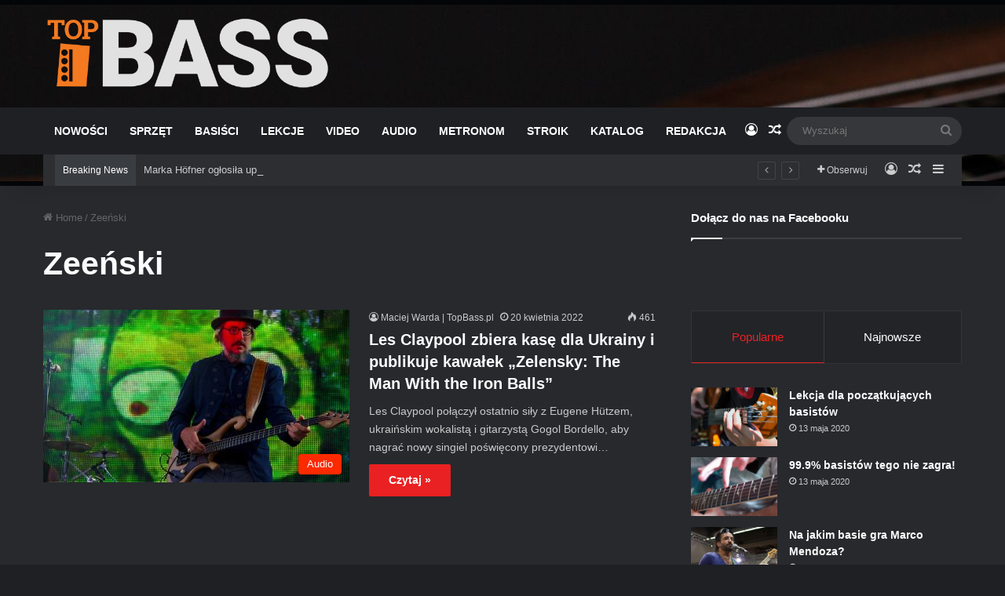

--- FILE ---
content_type: text/html; charset=UTF-8
request_url: https://topbass.pl/tag/zeenski/
body_size: 23159
content:
<!DOCTYPE html>
<html lang="pl-PL" class="dark-skin" data-skin="dark" prefix="og: https://ogp.me/ns#">
<head>
	<meta charset="UTF-8" />
	<link rel="profile" href="https://gmpg.org/xfn/11" />
	
<meta http-equiv='x-dns-prefetch-control' content='on'>
<link rel='dns-prefetch' href='//cdnjs.cloudflare.com' />
<link rel='dns-prefetch' href='//ajax.googleapis.com' />
<link rel='dns-prefetch' href='//fonts.googleapis.com' />
<link rel='dns-prefetch' href='//fonts.gstatic.com' />
<link rel='dns-prefetch' href='//s.gravatar.com' />
<link rel='dns-prefetch' href='//www.google-analytics.com' />
<link rel='preload' as='script' href='https://ajax.googleapis.com/ajax/libs/webfont/1/webfont.js'>
	<style>img:is([sizes="auto" i], [sizes^="auto," i]) { contain-intrinsic-size: 3000px 1500px }</style>
	
<!-- Optymalizacja wyszukiwarek według Rank Math - https://rankmath.com/ -->
<title>Zeeński - TopBass.pl</title>
<meta name="robots" content="follow, noindex"/>
<meta property="og:locale" content="pl_PL" />
<meta property="og:type" content="article" />
<meta property="og:title" content="Zeeński - TopBass.pl" />
<meta property="og:url" content="https://topbass.pl/tag/zeenski/" />
<meta property="og:site_name" content="TopBass.pl" />
<meta name="twitter:card" content="summary_large_image" />
<meta name="twitter:title" content="Zeeński - TopBass.pl" />
<meta name="twitter:label1" content="Wpisy" />
<meta name="twitter:data1" content="1" />
<script type="application/ld+json" class="rank-math-schema">{"@context":"https://schema.org","@graph":[{"@type":"Website","@id":"https://topbass.pl/#organization","name":"TopBass.pl","url":"https://topbass.pl","openingHours":["Monday,Tuesday,Wednesday,Thursday,Friday,Saturday,Sunday 09:00-17:00"]},{"@type":"WebSite","@id":"https://topbass.pl/#website","url":"https://topbass.pl","name":"TopBass.pl","publisher":{"@id":"https://topbass.pl/#organization"},"inLanguage":"pl-PL"},{"@type":"CollectionPage","@id":"https://topbass.pl/tag/zeenski/#webpage","url":"https://topbass.pl/tag/zeenski/","name":"Zee\u0144ski - TopBass.pl","isPartOf":{"@id":"https://topbass.pl/#website"},"inLanguage":"pl-PL"}]}</script>
<!-- /Wtyczka Rank Math WordPress SEO -->

<link rel="alternate" type="application/rss+xml" title="TopBass.pl &raquo; Kanał z wpisami" href="https://topbass.pl/feed/" />
<link rel="alternate" type="application/rss+xml" title="TopBass.pl &raquo; Kanał z komentarzami" href="https://topbass.pl/comments/feed/" />
<link rel="alternate" type="application/rss+xml" title="TopBass.pl &raquo; Kanał z wpisami otagowanymi jako Zeeński" href="https://topbass.pl/tag/zeenski/feed/" />

		<style type="text/css">
			:root{				
			--tie-preset-gradient-1: linear-gradient(135deg, rgba(6, 147, 227, 1) 0%, rgb(155, 81, 224) 100%);
			--tie-preset-gradient-2: linear-gradient(135deg, rgb(122, 220, 180) 0%, rgb(0, 208, 130) 100%);
			--tie-preset-gradient-3: linear-gradient(135deg, rgba(252, 185, 0, 1) 0%, rgba(255, 105, 0, 1) 100%);
			--tie-preset-gradient-4: linear-gradient(135deg, rgba(255, 105, 0, 1) 0%, rgb(207, 46, 46) 100%);
			--tie-preset-gradient-5: linear-gradient(135deg, rgb(238, 238, 238) 0%, rgb(169, 184, 195) 100%);
			--tie-preset-gradient-6: linear-gradient(135deg, rgb(74, 234, 220) 0%, rgb(151, 120, 209) 20%, rgb(207, 42, 186) 40%, rgb(238, 44, 130) 60%, rgb(251, 105, 98) 80%, rgb(254, 248, 76) 100%);
			--tie-preset-gradient-7: linear-gradient(135deg, rgb(255, 206, 236) 0%, rgb(152, 150, 240) 100%);
			--tie-preset-gradient-8: linear-gradient(135deg, rgb(254, 205, 165) 0%, rgb(254, 45, 45) 50%, rgb(107, 0, 62) 100%);
			--tie-preset-gradient-9: linear-gradient(135deg, rgb(255, 203, 112) 0%, rgb(199, 81, 192) 50%, rgb(65, 88, 208) 100%);
			--tie-preset-gradient-10: linear-gradient(135deg, rgb(255, 245, 203) 0%, rgb(182, 227, 212) 50%, rgb(51, 167, 181) 100%);
			--tie-preset-gradient-11: linear-gradient(135deg, rgb(202, 248, 128) 0%, rgb(113, 206, 126) 100%);
			--tie-preset-gradient-12: linear-gradient(135deg, rgb(2, 3, 129) 0%, rgb(40, 116, 252) 100%);
			--tie-preset-gradient-13: linear-gradient(135deg, #4D34FA, #ad34fa);
			--tie-preset-gradient-14: linear-gradient(135deg, #0057FF, #31B5FF);
			--tie-preset-gradient-15: linear-gradient(135deg, #FF007A, #FF81BD);
			--tie-preset-gradient-16: linear-gradient(135deg, #14111E, #4B4462);
			--tie-preset-gradient-17: linear-gradient(135deg, #F32758, #FFC581);

			
					--main-nav-background: #1f2024;
					--main-nav-secondry-background: rgba(0,0,0,0.2);
					--main-nav-primary-color: #0088ff;
					--main-nav-contrast-primary-color: #FFFFFF;
					--main-nav-text-color: #FFFFFF;
					--main-nav-secondry-text-color: rgba(225,255,255,0.5);
					--main-nav-main-border-color: rgba(255,255,255,0.07);
					--main-nav-secondry-border-color: rgba(255,255,255,0.04);
				
			}
		</style>
				<link rel="preload" href="https://topbass.pl/wp-content/plugins/canvas/assets/fonts/canvas-icons.woff" as="font" type="font/woff" crossorigin>
			<meta name="viewport" content="width=device-width, initial-scale=1.0" /><script type="4f5f4ed74e10590896ea4057-text/javascript">
/* <![CDATA[ */
window._wpemojiSettings = {"baseUrl":"https:\/\/s.w.org\/images\/core\/emoji\/16.0.1\/72x72\/","ext":".png","svgUrl":"https:\/\/s.w.org\/images\/core\/emoji\/16.0.1\/svg\/","svgExt":".svg","source":{"concatemoji":"https:\/\/topbass.pl\/wp-includes\/js\/wp-emoji-release.min.js?ver=6.8.3"}};
/*! This file is auto-generated */
!function(s,n){var o,i,e;function c(e){try{var t={supportTests:e,timestamp:(new Date).valueOf()};sessionStorage.setItem(o,JSON.stringify(t))}catch(e){}}function p(e,t,n){e.clearRect(0,0,e.canvas.width,e.canvas.height),e.fillText(t,0,0);var t=new Uint32Array(e.getImageData(0,0,e.canvas.width,e.canvas.height).data),a=(e.clearRect(0,0,e.canvas.width,e.canvas.height),e.fillText(n,0,0),new Uint32Array(e.getImageData(0,0,e.canvas.width,e.canvas.height).data));return t.every(function(e,t){return e===a[t]})}function u(e,t){e.clearRect(0,0,e.canvas.width,e.canvas.height),e.fillText(t,0,0);for(var n=e.getImageData(16,16,1,1),a=0;a<n.data.length;a++)if(0!==n.data[a])return!1;return!0}function f(e,t,n,a){switch(t){case"flag":return n(e,"\ud83c\udff3\ufe0f\u200d\u26a7\ufe0f","\ud83c\udff3\ufe0f\u200b\u26a7\ufe0f")?!1:!n(e,"\ud83c\udde8\ud83c\uddf6","\ud83c\udde8\u200b\ud83c\uddf6")&&!n(e,"\ud83c\udff4\udb40\udc67\udb40\udc62\udb40\udc65\udb40\udc6e\udb40\udc67\udb40\udc7f","\ud83c\udff4\u200b\udb40\udc67\u200b\udb40\udc62\u200b\udb40\udc65\u200b\udb40\udc6e\u200b\udb40\udc67\u200b\udb40\udc7f");case"emoji":return!a(e,"\ud83e\udedf")}return!1}function g(e,t,n,a){var r="undefined"!=typeof WorkerGlobalScope&&self instanceof WorkerGlobalScope?new OffscreenCanvas(300,150):s.createElement("canvas"),o=r.getContext("2d",{willReadFrequently:!0}),i=(o.textBaseline="top",o.font="600 32px Arial",{});return e.forEach(function(e){i[e]=t(o,e,n,a)}),i}function t(e){var t=s.createElement("script");t.src=e,t.defer=!0,s.head.appendChild(t)}"undefined"!=typeof Promise&&(o="wpEmojiSettingsSupports",i=["flag","emoji"],n.supports={everything:!0,everythingExceptFlag:!0},e=new Promise(function(e){s.addEventListener("DOMContentLoaded",e,{once:!0})}),new Promise(function(t){var n=function(){try{var e=JSON.parse(sessionStorage.getItem(o));if("object"==typeof e&&"number"==typeof e.timestamp&&(new Date).valueOf()<e.timestamp+604800&&"object"==typeof e.supportTests)return e.supportTests}catch(e){}return null}();if(!n){if("undefined"!=typeof Worker&&"undefined"!=typeof OffscreenCanvas&&"undefined"!=typeof URL&&URL.createObjectURL&&"undefined"!=typeof Blob)try{var e="postMessage("+g.toString()+"("+[JSON.stringify(i),f.toString(),p.toString(),u.toString()].join(",")+"));",a=new Blob([e],{type:"text/javascript"}),r=new Worker(URL.createObjectURL(a),{name:"wpTestEmojiSupports"});return void(r.onmessage=function(e){c(n=e.data),r.terminate(),t(n)})}catch(e){}c(n=g(i,f,p,u))}t(n)}).then(function(e){for(var t in e)n.supports[t]=e[t],n.supports.everything=n.supports.everything&&n.supports[t],"flag"!==t&&(n.supports.everythingExceptFlag=n.supports.everythingExceptFlag&&n.supports[t]);n.supports.everythingExceptFlag=n.supports.everythingExceptFlag&&!n.supports.flag,n.DOMReady=!1,n.readyCallback=function(){n.DOMReady=!0}}).then(function(){return e}).then(function(){var e;n.supports.everything||(n.readyCallback(),(e=n.source||{}).concatemoji?t(e.concatemoji):e.wpemoji&&e.twemoji&&(t(e.twemoji),t(e.wpemoji)))}))}((window,document),window._wpemojiSettings);
/* ]]> */
</script>

<link rel='stylesheet' id='canvas-css' href='https://topbass.pl/wp-content/plugins/canvas/assets/css/canvas.css?ver=2.5.1' type='text/css' media='all' />
<link rel='alternate stylesheet' id='powerkit-icons-css' href='https://topbass.pl/wp-content/plugins/powerkit/assets/fonts/powerkit-icons.woff?ver=3.0.2' type='text/css' as='font' type='font/wof' crossorigin />
<link rel='stylesheet' id='powerkit-css' href='https://topbass.pl/wp-content/plugins/powerkit/assets/css/powerkit.css?ver=3.0.2' type='text/css' media='all' />
<style id='wp-emoji-styles-inline-css' type='text/css'>

	img.wp-smiley, img.emoji {
		display: inline !important;
		border: none !important;
		box-shadow: none !important;
		height: 1em !important;
		width: 1em !important;
		margin: 0 0.07em !important;
		vertical-align: -0.1em !important;
		background: none !important;
		padding: 0 !important;
	}
</style>
<link rel='stylesheet' id='canvas-block-alert-style-css' href='https://topbass.pl/wp-content/plugins/canvas/components/basic-elements/block-alert/block.css?ver=1755712380' type='text/css' media='all' />
<link rel='stylesheet' id='canvas-block-progress-style-css' href='https://topbass.pl/wp-content/plugins/canvas/components/basic-elements/block-progress/block.css?ver=1755712380' type='text/css' media='all' />
<link rel='stylesheet' id='canvas-block-collapsibles-style-css' href='https://topbass.pl/wp-content/plugins/canvas/components/basic-elements/block-collapsibles/block.css?ver=1755712380' type='text/css' media='all' />
<link rel='stylesheet' id='canvas-block-tabs-style-css' href='https://topbass.pl/wp-content/plugins/canvas/components/basic-elements/block-tabs/block.css?ver=1755712380' type='text/css' media='all' />
<link rel='stylesheet' id='canvas-block-section-heading-style-css' href='https://topbass.pl/wp-content/plugins/canvas/components/basic-elements/block-section-heading/block.css?ver=1755712380' type='text/css' media='all' />
<link rel='stylesheet' id='canvas-block-section-style-css' href='https://topbass.pl/wp-content/plugins/canvas/components/layout-blocks/block-section/block-section.css?ver=1755712380' type='text/css' media='all' />
<link rel='stylesheet' id='canvas-block-row-style-css' href='https://topbass.pl/wp-content/plugins/canvas/components/layout-blocks/block-row/block-row.css?ver=1755712380' type='text/css' media='all' />
<link rel='stylesheet' id='canvas-block-posts-style-css' href='https://topbass.pl/wp-content/plugins/canvas/components/posts/block-posts/block-posts.css?ver=1755712380' type='text/css' media='all' />
<link rel='stylesheet' id='canvas-justified-gallery-block-style-css' href='https://topbass.pl/wp-content/plugins/canvas/components/justified-gallery/block/block-justified-gallery.css?ver=1755712380' type='text/css' media='all' />
<link rel='stylesheet' id='canvas-slider-gallery-block-style-css' href='https://topbass.pl/wp-content/plugins/canvas/components/slider-gallery/block/block-slider-gallery.css?ver=1755712380' type='text/css' media='all' />
<link rel='stylesheet' id='canvas-block-posts-sidebar-css' href='https://topbass.pl/wp-content/plugins/canvas/components/posts/block-posts-sidebar/block-posts-sidebar.css?ver=1755712380' type='text/css' media='all' />
<style id='global-styles-inline-css' type='text/css'>
:root{--wp--preset--aspect-ratio--square: 1;--wp--preset--aspect-ratio--4-3: 4/3;--wp--preset--aspect-ratio--3-4: 3/4;--wp--preset--aspect-ratio--3-2: 3/2;--wp--preset--aspect-ratio--2-3: 2/3;--wp--preset--aspect-ratio--16-9: 16/9;--wp--preset--aspect-ratio--9-16: 9/16;--wp--preset--color--black: #000000;--wp--preset--color--cyan-bluish-gray: #abb8c3;--wp--preset--color--white: #ffffff;--wp--preset--color--pale-pink: #f78da7;--wp--preset--color--vivid-red: #cf2e2e;--wp--preset--color--luminous-vivid-orange: #ff6900;--wp--preset--color--luminous-vivid-amber: #fcb900;--wp--preset--color--light-green-cyan: #7bdcb5;--wp--preset--color--vivid-green-cyan: #00d084;--wp--preset--color--pale-cyan-blue: #8ed1fc;--wp--preset--color--vivid-cyan-blue: #0693e3;--wp--preset--color--vivid-purple: #9b51e0;--wp--preset--color--global-color: #ec2223;--wp--preset--gradient--vivid-cyan-blue-to-vivid-purple: linear-gradient(135deg,rgba(6,147,227,1) 0%,rgb(155,81,224) 100%);--wp--preset--gradient--light-green-cyan-to-vivid-green-cyan: linear-gradient(135deg,rgb(122,220,180) 0%,rgb(0,208,130) 100%);--wp--preset--gradient--luminous-vivid-amber-to-luminous-vivid-orange: linear-gradient(135deg,rgba(252,185,0,1) 0%,rgba(255,105,0,1) 100%);--wp--preset--gradient--luminous-vivid-orange-to-vivid-red: linear-gradient(135deg,rgba(255,105,0,1) 0%,rgb(207,46,46) 100%);--wp--preset--gradient--very-light-gray-to-cyan-bluish-gray: linear-gradient(135deg,rgb(238,238,238) 0%,rgb(169,184,195) 100%);--wp--preset--gradient--cool-to-warm-spectrum: linear-gradient(135deg,rgb(74,234,220) 0%,rgb(151,120,209) 20%,rgb(207,42,186) 40%,rgb(238,44,130) 60%,rgb(251,105,98) 80%,rgb(254,248,76) 100%);--wp--preset--gradient--blush-light-purple: linear-gradient(135deg,rgb(255,206,236) 0%,rgb(152,150,240) 100%);--wp--preset--gradient--blush-bordeaux: linear-gradient(135deg,rgb(254,205,165) 0%,rgb(254,45,45) 50%,rgb(107,0,62) 100%);--wp--preset--gradient--luminous-dusk: linear-gradient(135deg,rgb(255,203,112) 0%,rgb(199,81,192) 50%,rgb(65,88,208) 100%);--wp--preset--gradient--pale-ocean: linear-gradient(135deg,rgb(255,245,203) 0%,rgb(182,227,212) 50%,rgb(51,167,181) 100%);--wp--preset--gradient--electric-grass: linear-gradient(135deg,rgb(202,248,128) 0%,rgb(113,206,126) 100%);--wp--preset--gradient--midnight: linear-gradient(135deg,rgb(2,3,129) 0%,rgb(40,116,252) 100%);--wp--preset--font-size--small: 13px;--wp--preset--font-size--medium: 20px;--wp--preset--font-size--large: 36px;--wp--preset--font-size--x-large: 42px;--wp--preset--spacing--20: 0.44rem;--wp--preset--spacing--30: 0.67rem;--wp--preset--spacing--40: 1rem;--wp--preset--spacing--50: 1.5rem;--wp--preset--spacing--60: 2.25rem;--wp--preset--spacing--70: 3.38rem;--wp--preset--spacing--80: 5.06rem;--wp--preset--shadow--natural: 6px 6px 9px rgba(0, 0, 0, 0.2);--wp--preset--shadow--deep: 12px 12px 50px rgba(0, 0, 0, 0.4);--wp--preset--shadow--sharp: 6px 6px 0px rgba(0, 0, 0, 0.2);--wp--preset--shadow--outlined: 6px 6px 0px -3px rgba(255, 255, 255, 1), 6px 6px rgba(0, 0, 0, 1);--wp--preset--shadow--crisp: 6px 6px 0px rgba(0, 0, 0, 1);}:where(.is-layout-flex){gap: 0.5em;}:where(.is-layout-grid){gap: 0.5em;}body .is-layout-flex{display: flex;}.is-layout-flex{flex-wrap: wrap;align-items: center;}.is-layout-flex > :is(*, div){margin: 0;}body .is-layout-grid{display: grid;}.is-layout-grid > :is(*, div){margin: 0;}:where(.wp-block-columns.is-layout-flex){gap: 2em;}:where(.wp-block-columns.is-layout-grid){gap: 2em;}:where(.wp-block-post-template.is-layout-flex){gap: 1.25em;}:where(.wp-block-post-template.is-layout-grid){gap: 1.25em;}.has-black-color{color: var(--wp--preset--color--black) !important;}.has-cyan-bluish-gray-color{color: var(--wp--preset--color--cyan-bluish-gray) !important;}.has-white-color{color: var(--wp--preset--color--white) !important;}.has-pale-pink-color{color: var(--wp--preset--color--pale-pink) !important;}.has-vivid-red-color{color: var(--wp--preset--color--vivid-red) !important;}.has-luminous-vivid-orange-color{color: var(--wp--preset--color--luminous-vivid-orange) !important;}.has-luminous-vivid-amber-color{color: var(--wp--preset--color--luminous-vivid-amber) !important;}.has-light-green-cyan-color{color: var(--wp--preset--color--light-green-cyan) !important;}.has-vivid-green-cyan-color{color: var(--wp--preset--color--vivid-green-cyan) !important;}.has-pale-cyan-blue-color{color: var(--wp--preset--color--pale-cyan-blue) !important;}.has-vivid-cyan-blue-color{color: var(--wp--preset--color--vivid-cyan-blue) !important;}.has-vivid-purple-color{color: var(--wp--preset--color--vivid-purple) !important;}.has-black-background-color{background-color: var(--wp--preset--color--black) !important;}.has-cyan-bluish-gray-background-color{background-color: var(--wp--preset--color--cyan-bluish-gray) !important;}.has-white-background-color{background-color: var(--wp--preset--color--white) !important;}.has-pale-pink-background-color{background-color: var(--wp--preset--color--pale-pink) !important;}.has-vivid-red-background-color{background-color: var(--wp--preset--color--vivid-red) !important;}.has-luminous-vivid-orange-background-color{background-color: var(--wp--preset--color--luminous-vivid-orange) !important;}.has-luminous-vivid-amber-background-color{background-color: var(--wp--preset--color--luminous-vivid-amber) !important;}.has-light-green-cyan-background-color{background-color: var(--wp--preset--color--light-green-cyan) !important;}.has-vivid-green-cyan-background-color{background-color: var(--wp--preset--color--vivid-green-cyan) !important;}.has-pale-cyan-blue-background-color{background-color: var(--wp--preset--color--pale-cyan-blue) !important;}.has-vivid-cyan-blue-background-color{background-color: var(--wp--preset--color--vivid-cyan-blue) !important;}.has-vivid-purple-background-color{background-color: var(--wp--preset--color--vivid-purple) !important;}.has-black-border-color{border-color: var(--wp--preset--color--black) !important;}.has-cyan-bluish-gray-border-color{border-color: var(--wp--preset--color--cyan-bluish-gray) !important;}.has-white-border-color{border-color: var(--wp--preset--color--white) !important;}.has-pale-pink-border-color{border-color: var(--wp--preset--color--pale-pink) !important;}.has-vivid-red-border-color{border-color: var(--wp--preset--color--vivid-red) !important;}.has-luminous-vivid-orange-border-color{border-color: var(--wp--preset--color--luminous-vivid-orange) !important;}.has-luminous-vivid-amber-border-color{border-color: var(--wp--preset--color--luminous-vivid-amber) !important;}.has-light-green-cyan-border-color{border-color: var(--wp--preset--color--light-green-cyan) !important;}.has-vivid-green-cyan-border-color{border-color: var(--wp--preset--color--vivid-green-cyan) !important;}.has-pale-cyan-blue-border-color{border-color: var(--wp--preset--color--pale-cyan-blue) !important;}.has-vivid-cyan-blue-border-color{border-color: var(--wp--preset--color--vivid-cyan-blue) !important;}.has-vivid-purple-border-color{border-color: var(--wp--preset--color--vivid-purple) !important;}.has-vivid-cyan-blue-to-vivid-purple-gradient-background{background: var(--wp--preset--gradient--vivid-cyan-blue-to-vivid-purple) !important;}.has-light-green-cyan-to-vivid-green-cyan-gradient-background{background: var(--wp--preset--gradient--light-green-cyan-to-vivid-green-cyan) !important;}.has-luminous-vivid-amber-to-luminous-vivid-orange-gradient-background{background: var(--wp--preset--gradient--luminous-vivid-amber-to-luminous-vivid-orange) !important;}.has-luminous-vivid-orange-to-vivid-red-gradient-background{background: var(--wp--preset--gradient--luminous-vivid-orange-to-vivid-red) !important;}.has-very-light-gray-to-cyan-bluish-gray-gradient-background{background: var(--wp--preset--gradient--very-light-gray-to-cyan-bluish-gray) !important;}.has-cool-to-warm-spectrum-gradient-background{background: var(--wp--preset--gradient--cool-to-warm-spectrum) !important;}.has-blush-light-purple-gradient-background{background: var(--wp--preset--gradient--blush-light-purple) !important;}.has-blush-bordeaux-gradient-background{background: var(--wp--preset--gradient--blush-bordeaux) !important;}.has-luminous-dusk-gradient-background{background: var(--wp--preset--gradient--luminous-dusk) !important;}.has-pale-ocean-gradient-background{background: var(--wp--preset--gradient--pale-ocean) !important;}.has-electric-grass-gradient-background{background: var(--wp--preset--gradient--electric-grass) !important;}.has-midnight-gradient-background{background: var(--wp--preset--gradient--midnight) !important;}.has-small-font-size{font-size: var(--wp--preset--font-size--small) !important;}.has-medium-font-size{font-size: var(--wp--preset--font-size--medium) !important;}.has-large-font-size{font-size: var(--wp--preset--font-size--large) !important;}.has-x-large-font-size{font-size: var(--wp--preset--font-size--x-large) !important;}
:where(.wp-block-post-template.is-layout-flex){gap: 1.25em;}:where(.wp-block-post-template.is-layout-grid){gap: 1.25em;}
:where(.wp-block-columns.is-layout-flex){gap: 2em;}:where(.wp-block-columns.is-layout-grid){gap: 2em;}
:root :where(.wp-block-pullquote){font-size: 1.5em;line-height: 1.6;}
</style>
<link rel='stylesheet' id='absolute-reviews-css' href='https://topbass.pl/wp-content/plugins/absolute-reviews/public/css/absolute-reviews-public.css?ver=1.1.6' type='text/css' media='all' />
<link rel='stylesheet' id='advanced-popups-css' href='https://topbass.pl/wp-content/plugins/advanced-popups/public/css/advanced-popups-public.css?ver=1.2.2' type='text/css' media='all' />
<link rel='stylesheet' id='canvas-block-heading-style-css' href='https://topbass.pl/wp-content/plugins/canvas/components/content-formatting/block-heading/block.css?ver=1755712380' type='text/css' media='all' />
<link rel='stylesheet' id='canvas-block-list-style-css' href='https://topbass.pl/wp-content/plugins/canvas/components/content-formatting/block-list/block.css?ver=1755712380' type='text/css' media='all' />
<link rel='stylesheet' id='canvas-block-paragraph-style-css' href='https://topbass.pl/wp-content/plugins/canvas/components/content-formatting/block-paragraph/block.css?ver=1755712380' type='text/css' media='all' />
<link rel='stylesheet' id='canvas-block-separator-style-css' href='https://topbass.pl/wp-content/plugins/canvas/components/content-formatting/block-separator/block.css?ver=1755712380' type='text/css' media='all' />
<link rel='stylesheet' id='canvas-block-group-style-css' href='https://topbass.pl/wp-content/plugins/canvas/components/basic-elements/block-group/block.css?ver=1755712380' type='text/css' media='all' />
<link rel='stylesheet' id='canvas-block-cover-style-css' href='https://topbass.pl/wp-content/plugins/canvas/components/basic-elements/block-cover/block.css?ver=1755712380' type='text/css' media='all' />
<link rel='stylesheet' id='contact-form-7-css' href='https://topbass.pl/wp-content/plugins/contact-form-7/includes/css/styles.css?ver=6.1.3' type='text/css' media='all' />
<link rel='stylesheet' id='powerkit-author-box-css' href='https://topbass.pl/wp-content/plugins/powerkit/modules/author-box/public/css/public-powerkit-author-box.css?ver=3.0.2' type='text/css' media='all' />
<link rel='stylesheet' id='powerkit-basic-elements-css' href='https://topbass.pl/wp-content/plugins/powerkit/modules/basic-elements/public/css/public-powerkit-basic-elements.css?ver=3.0.2' type='text/css' media='screen' />
<link rel='stylesheet' id='powerkit-coming-soon-css' href='https://topbass.pl/wp-content/plugins/powerkit/modules/coming-soon/public/css/public-powerkit-coming-soon.css?ver=3.0.2' type='text/css' media='all' />
<link rel='stylesheet' id='powerkit-content-formatting-css' href='https://topbass.pl/wp-content/plugins/powerkit/modules/content-formatting/public/css/public-powerkit-content-formatting.css?ver=3.0.2' type='text/css' media='all' />
<link rel='stylesheet' id='powerkit-сontributors-css' href='https://topbass.pl/wp-content/plugins/powerkit/modules/contributors/public/css/public-powerkit-contributors.css?ver=3.0.2' type='text/css' media='all' />
<link rel='stylesheet' id='powerkit-facebook-css' href='https://topbass.pl/wp-content/plugins/powerkit/modules/facebook/public/css/public-powerkit-facebook.css?ver=3.0.2' type='text/css' media='all' />
<link rel='stylesheet' id='powerkit-featured-categories-css' href='https://topbass.pl/wp-content/plugins/powerkit/modules/featured-categories/public/css/public-powerkit-featured-categories.css?ver=3.0.2' type='text/css' media='all' />
<link rel='stylesheet' id='powerkit-inline-posts-css' href='https://topbass.pl/wp-content/plugins/powerkit/modules/inline-posts/public/css/public-powerkit-inline-posts.css?ver=3.0.2' type='text/css' media='all' />
<link rel='stylesheet' id='powerkit-instagram-css' href='https://topbass.pl/wp-content/plugins/powerkit/modules/instagram/public/css/public-powerkit-instagram.css?ver=3.0.2' type='text/css' media='all' />
<link rel='stylesheet' id='powerkit-justified-gallery-css' href='https://topbass.pl/wp-content/plugins/powerkit/modules/justified-gallery/public/css/public-powerkit-justified-gallery.css?ver=3.0.2' type='text/css' media='all' />
<link rel='stylesheet' id='glightbox-css' href='https://topbass.pl/wp-content/plugins/powerkit/modules/lightbox/public/css/glightbox.min.css?ver=3.0.2' type='text/css' media='all' />
<link rel='stylesheet' id='powerkit-lightbox-css' href='https://topbass.pl/wp-content/plugins/powerkit/modules/lightbox/public/css/public-powerkit-lightbox.css?ver=3.0.2' type='text/css' media='all' />
<link rel='stylesheet' id='powerkit-opt-in-forms-css' href='https://topbass.pl/wp-content/plugins/powerkit/modules/opt-in-forms/public/css/public-powerkit-opt-in-forms.css?ver=3.0.2' type='text/css' media='all' />
<link rel='stylesheet' id='powerkit-pinterest-css' href='https://topbass.pl/wp-content/plugins/powerkit/modules/pinterest/public/css/public-powerkit-pinterest.css?ver=3.0.2' type='text/css' media='all' />
<link rel='stylesheet' id='powerkit-widget-posts-css' href='https://topbass.pl/wp-content/plugins/powerkit/modules/posts/public/css/public-powerkit-widget-posts.css?ver=3.0.2' type='text/css' media='all' />
<link rel='stylesheet' id='powerkit-scroll-to-top-css' href='https://topbass.pl/wp-content/plugins/powerkit/modules/scroll-to-top/public/css/public-powerkit-scroll-to-top.css?ver=3.0.2' type='text/css' media='all' />
<link rel='stylesheet' id='powerkit-share-buttons-css' href='https://topbass.pl/wp-content/plugins/powerkit/modules/share-buttons/public/css/public-powerkit-share-buttons.css?ver=3.0.2' type='text/css' media='all' />
<link rel='stylesheet' id='powerkit-slider-gallery-css' href='https://topbass.pl/wp-content/plugins/powerkit/modules/slider-gallery/public/css/public-powerkit-slider-gallery.css?ver=3.0.2' type='text/css' media='all' />
<link rel='stylesheet' id='powerkit-social-links-css' href='https://topbass.pl/wp-content/plugins/powerkit/modules/social-links/public/css/public-powerkit-social-links.css?ver=3.0.2' type='text/css' media='all' />
<link rel='stylesheet' id='powerkit-twitter-css' href='https://topbass.pl/wp-content/plugins/powerkit/modules/twitter/public/css/public-powerkit-twitter.css?ver=3.0.2' type='text/css' media='all' />
<link rel='stylesheet' id='powerkit-widget-about-css' href='https://topbass.pl/wp-content/plugins/powerkit/modules/widget-about/public/css/public-powerkit-widget-about.css?ver=3.0.2' type='text/css' media='all' />
<link rel='stylesheet' id='wp-pagenavi-css' href='https://topbass.pl/wp-content/plugins/wp-pagenavi/pagenavi-css.css?ver=2.70' type='text/css' media='all' />
<link rel='stylesheet' id='searchwp-forms-css' href='https://topbass.pl/wp-content/plugins/searchwp-live-ajax-search/assets/styles/frontend/search-forms.min.css?ver=1.8.6' type='text/css' media='all' />
<link rel='stylesheet' id='searchwp-live-search-css' href='https://topbass.pl/wp-content/plugins/searchwp-live-ajax-search/assets/styles/style.min.css?ver=1.8.6' type='text/css' media='all' />
<style id='searchwp-live-search-inline-css' type='text/css'>
.searchwp-live-search-result .searchwp-live-search-result--title a {
  font-size: 16px;
}
.searchwp-live-search-result .searchwp-live-search-result--price {
  font-size: 14px;
}
.searchwp-live-search-result .searchwp-live-search-result--add-to-cart .button {
  font-size: 14px;
}

</style>
<link rel='stylesheet' id='tie-css-base-css' href='https://topbass.pl/wp-content/themes/jannah/assets/css/base.min.css?ver=7.6.2' type='text/css' media='all' />
<link rel='stylesheet' id='tie-css-styles-css' href='https://topbass.pl/wp-content/themes/jannah/assets/css/style.min.css?ver=7.6.2' type='text/css' media='all' />
<link rel='stylesheet' id='tie-css-widgets-css' href='https://topbass.pl/wp-content/themes/jannah/assets/css/widgets.min.css?ver=7.6.2' type='text/css' media='all' />
<link rel='stylesheet' id='tie-css-helpers-css' href='https://topbass.pl/wp-content/themes/jannah/assets/css/helpers.min.css?ver=7.6.2' type='text/css' media='all' />
<link rel='stylesheet' id='tie-fontawesome5-css' href='https://topbass.pl/wp-content/themes/jannah/assets/css/fontawesome.css?ver=7.6.2' type='text/css' media='all' />
<link rel='stylesheet' id='tie-css-ilightbox-css' href='https://topbass.pl/wp-content/themes/jannah/assets/ilightbox/dark-skin/skin.css?ver=7.6.2' type='text/css' media='all' />
<link rel='stylesheet' id='taqyeem-styles-css' href='https://topbass.pl/wp-content/themes/jannah/assets/css/plugins/taqyeem.min.css?ver=7.6.2' type='text/css' media='all' />
<style id='taqyeem-styles-inline-css' type='text/css'>
.wf-active .logo-text,.wf-active h1,.wf-active h2,.wf-active h3,.wf-active h4,.wf-active h5,.wf-active h6,.wf-active .the-subtitle{font-family: 'Poppins';}#main-nav .main-menu > ul > li > a{text-transform: uppercase;}:root:root{--brand-color: #ec2223;--dark-brand-color: #ba0000;--bright-color: #FFFFFF;--base-color: #2c2f34;}#reading-position-indicator{box-shadow: 0 0 10px rgba( 236,34,35,0.7);}:root:root{--brand-color: #ec2223;--dark-brand-color: #ba0000;--bright-color: #FFFFFF;--base-color: #2c2f34;}#reading-position-indicator{box-shadow: 0 0 10px rgba( 236,34,35,0.7);}#header-notification-bar{background: var( --tie-preset-gradient-13 );}#header-notification-bar{--tie-buttons-color: #FFFFFF;--tie-buttons-border-color: #FFFFFF;--tie-buttons-hover-color: #e1e1e1;--tie-buttons-hover-text: #000000;}#header-notification-bar{--tie-buttons-text: #000000;}#top-nav .breaking-title{color: #FFFFFF;}#top-nav .breaking-title:before{background-color: #393c41;}#top-nav .breaking-news-nav li:hover{background-color: #393c41;border-color: #393c41;}#the-post .entry-content a:not(.shortc-button){color: #c00825 !important;}#the-post .entry-content a:not(.shortc-button):hover{color: #edb8b8 !important;}#footer{background-image: url(https://topbass.pl/wp-content/uploads/2020/07/footer3.jpg);background-repeat: no-repeat;background-size: cover; background-attachment: fixed;background-position: center center;}#tie-wrapper #theme-header{background-color: #040506;background-image: url(https://topbass.pl/wp-content/uploads/2020/07/header3.jpg);background-repeat: no-repeat;background-position: center center;}.tie-cat-380,.tie-cat-item-380 > span{background-color:#e67e22 !important;color:#FFFFFF !important;}.tie-cat-380:after{border-top-color:#e67e22 !important;}.tie-cat-380:hover{background-color:#c86004 !important;}.tie-cat-380:hover:after{border-top-color:#c86004 !important;}.tie-cat-387,.tie-cat-item-387 > span{background-color:#2ecc71 !important;color:#FFFFFF !important;}.tie-cat-387:after{border-top-color:#2ecc71 !important;}.tie-cat-387:hover{background-color:#10ae53 !important;}.tie-cat-387:hover:after{border-top-color:#10ae53 !important;}.tie-cat-391,.tie-cat-item-391 > span{background-color:#9b59b6 !important;color:#FFFFFF !important;}.tie-cat-391:after{border-top-color:#9b59b6 !important;}.tie-cat-391:hover{background-color:#7d3b98 !important;}.tie-cat-391:hover:after{border-top-color:#7d3b98 !important;}.tie-cat-394,.tie-cat-item-394 > span{background-color:#34495e !important;color:#FFFFFF !important;}.tie-cat-394:after{border-top-color:#34495e !important;}.tie-cat-394:hover{background-color:#162b40 !important;}.tie-cat-394:hover:after{border-top-color:#162b40 !important;}.tie-cat-396,.tie-cat-item-396 > span{background-color:#795548 !important;color:#FFFFFF !important;}.tie-cat-396:after{border-top-color:#795548 !important;}.tie-cat-396:hover{background-color:#5b372a !important;}.tie-cat-396:hover:after{border-top-color:#5b372a !important;}.tie-cat-398,.tie-cat-item-398 > span{background-color:#4CAF50 !important;color:#FFFFFF !important;}.tie-cat-398:after{border-top-color:#4CAF50 !important;}.tie-cat-398:hover{background-color:#2e9132 !important;}.tie-cat-398:hover:after{border-top-color:#2e9132 !important;}.tie-cat-406,.tie-cat-item-406 > span{background-color:#ff2b00 !important;color:#FFFFFF !important;}.tie-cat-406:after{border-top-color:#ff2b00 !important;}.tie-cat-406:hover{background-color:#e10d00 !important;}.tie-cat-406:hover:after{border-top-color:#e10d00 !important;}@media (max-width: 991px){.side-aside.normal-side{background: #ec2223;background: -webkit-linear-gradient(135deg,#de4b00,#ec2223 );background: -moz-linear-gradient(135deg,#de4b00,#ec2223 );background: -o-linear-gradient(135deg,#de4b00,#ec2223 );background: linear-gradient(135deg,#ec2223,#de4b00 );}}.tie-insta-header {margin-bottom: 15px;}.tie-insta-avatar a {width: 70px;height: 70px;display: block;position: relative;float: left;margin-right: 15px;margin-bottom: 15px;}.tie-insta-avatar a:before {content: "";position: absolute;width: calc(100% + 6px);height: calc(100% + 6px);left: -3px;top: -3px;border-radius: 50%;background: #d6249f;background: radial-gradient(circle at 30% 107%,#fdf497 0%,#fdf497 5%,#fd5949 45%,#d6249f 60%,#285AEB 90%);}.tie-insta-avatar a:after {position: absolute;content: "";width: calc(100% + 3px);height: calc(100% + 3px);left: -2px;top: -2px;border-radius: 50%;background: #fff;}.dark-skin .tie-insta-avatar a:after {background: #27292d;}.tie-insta-avatar img {border-radius: 50%;position: relative;z-index: 2;transition: all 0.25s;}.tie-insta-avatar img:hover {box-shadow: 0px 0px 15px 0 #6b54c6;}.tie-insta-info {font-size: 1.3em;font-weight: bold;margin-bottom: 5px;}
</style>
<script type="4f5f4ed74e10590896ea4057-text/javascript" src="https://topbass.pl/wp-includes/js/jquery/jquery.min.js?ver=3.7.1" id="jquery-core-js"></script>
<script type="4f5f4ed74e10590896ea4057-text/javascript" src="https://topbass.pl/wp-includes/js/jquery/jquery-migrate.min.js?ver=3.4.1" id="jquery-migrate-js"></script>
<script type="4f5f4ed74e10590896ea4057-text/javascript" src="https://topbass.pl/wp-content/plugins/advanced-popups/public/js/advanced-popups-public.js?ver=1.2.2" id="advanced-popups-js"></script>
<script type="4f5f4ed74e10590896ea4057-text/javascript"></script><link rel="https://api.w.org/" href="https://topbass.pl/wp-json/" /><link rel="alternate" title="JSON" type="application/json" href="https://topbass.pl/wp-json/wp/v2/tags/732" /><link rel="EditURI" type="application/rsd+xml" title="RSD" href="https://topbass.pl/xmlrpc.php?rsd" />
<meta name="generator" content="WordPress 6.8.3" />
		<link rel="preload" href="https://topbass.pl/wp-content/plugins/absolute-reviews/fonts/absolute-reviews-icons.woff" as="font" type="font/woff" crossorigin>
				<link rel="preload" href="https://topbass.pl/wp-content/plugins/advanced-popups/fonts/advanced-popups-icons.woff" as="font" type="font/woff" crossorigin>
		
<!-- społecznościowa 6 pl http://wp.pece.pl -->
<style type="text/css">
#wkomimg a {
float:left;
}

#wkomimg img {
border:none;margin:0;padding:0;
margin-right:3px;
 }
#wkomimg img:hover {
 filter: alpha(opacity=70);
-moz-opacity: 0.7;
opacity: 0.7;
 }
</style>
<!-- End społecznościowa 6 pl wp.pece.pl -->

<script type="4f5f4ed74e10590896ea4057-text/javascript">
/* <![CDATA[ */
var taqyeem = {"ajaxurl":"https://topbass.pl/wp-admin/admin-ajax.php" , "your_rating":"Your Rating:"};
/* ]]> */
</script>

<script type="4f5f4ed74e10590896ea4057-text/javascript">var daim_ajax_url = "https://topbass.pl/wp-admin/admin-ajax.php";var daim_nonce = "e9a2fc031c";</script><meta http-equiv="X-UA-Compatible" content="IE=edge"><!-- Global site tag (gtag.js) - Google Analytics -->
<script async src="https://www.googletagmanager.com/gtag/js?id=UA-15751213-1" type="4f5f4ed74e10590896ea4057-text/javascript"></script>
<script type="4f5f4ed74e10590896ea4057-text/javascript">
  window.dataLayer = window.dataLayer || [];
  function gtag(){dataLayer.push(arguments);}
  gtag('js', new Date());

  gtag('config', 'UA-15751213-1');
</script>

<meta name="theme-color" content="#040506" /><meta name="generator" content="Powered by WPBakery Page Builder - drag and drop page builder for WordPress."/>
<meta name="generator" content="Powered by Slider Revolution 6.6.15 - responsive, Mobile-Friendly Slider Plugin for WordPress with comfortable drag and drop interface." />
<link rel="icon" href="https://topbass.pl/wp-content/uploads/2020/05/TopBass_fav_icon-1.gif" sizes="32x32" />
<link rel="icon" href="https://topbass.pl/wp-content/uploads/2020/05/TopBass_fav_icon-1.gif" sizes="192x192" />
<link rel="apple-touch-icon" href="https://topbass.pl/wp-content/uploads/2020/05/TopBass_fav_icon-1.gif" />
<meta name="msapplication-TileImage" content="https://topbass.pl/wp-content/uploads/2020/05/TopBass_fav_icon-1.gif" />
<script type="4f5f4ed74e10590896ea4057-text/javascript">function setREVStartSize(e){
			//window.requestAnimationFrame(function() {
				window.RSIW = window.RSIW===undefined ? window.innerWidth : window.RSIW;
				window.RSIH = window.RSIH===undefined ? window.innerHeight : window.RSIH;
				try {
					var pw = document.getElementById(e.c).parentNode.offsetWidth,
						newh;
					pw = pw===0 || isNaN(pw) || (e.l=="fullwidth" || e.layout=="fullwidth") ? window.RSIW : pw;
					e.tabw = e.tabw===undefined ? 0 : parseInt(e.tabw);
					e.thumbw = e.thumbw===undefined ? 0 : parseInt(e.thumbw);
					e.tabh = e.tabh===undefined ? 0 : parseInt(e.tabh);
					e.thumbh = e.thumbh===undefined ? 0 : parseInt(e.thumbh);
					e.tabhide = e.tabhide===undefined ? 0 : parseInt(e.tabhide);
					e.thumbhide = e.thumbhide===undefined ? 0 : parseInt(e.thumbhide);
					e.mh = e.mh===undefined || e.mh=="" || e.mh==="auto" ? 0 : parseInt(e.mh,0);
					if(e.layout==="fullscreen" || e.l==="fullscreen")
						newh = Math.max(e.mh,window.RSIH);
					else{
						e.gw = Array.isArray(e.gw) ? e.gw : [e.gw];
						for (var i in e.rl) if (e.gw[i]===undefined || e.gw[i]===0) e.gw[i] = e.gw[i-1];
						e.gh = e.el===undefined || e.el==="" || (Array.isArray(e.el) && e.el.length==0)? e.gh : e.el;
						e.gh = Array.isArray(e.gh) ? e.gh : [e.gh];
						for (var i in e.rl) if (e.gh[i]===undefined || e.gh[i]===0) e.gh[i] = e.gh[i-1];
											
						var nl = new Array(e.rl.length),
							ix = 0,
							sl;
						e.tabw = e.tabhide>=pw ? 0 : e.tabw;
						e.thumbw = e.thumbhide>=pw ? 0 : e.thumbw;
						e.tabh = e.tabhide>=pw ? 0 : e.tabh;
						e.thumbh = e.thumbhide>=pw ? 0 : e.thumbh;
						for (var i in e.rl) nl[i] = e.rl[i]<window.RSIW ? 0 : e.rl[i];
						sl = nl[0];
						for (var i in nl) if (sl>nl[i] && nl[i]>0) { sl = nl[i]; ix=i;}
						var m = pw>(e.gw[ix]+e.tabw+e.thumbw) ? 1 : (pw-(e.tabw+e.thumbw)) / (e.gw[ix]);
						newh =  (e.gh[ix] * m) + (e.tabh + e.thumbh);
					}
					var el = document.getElementById(e.c);
					if (el!==null && el) el.style.height = newh+"px";
					el = document.getElementById(e.c+"_wrapper");
					if (el!==null && el) {
						el.style.height = newh+"px";
						el.style.display = "block";
					}
				} catch(e){
					console.log("Failure at Presize of Slider:" + e)
				}
			//});
		  };</script>
<style id="kirki-inline-styles"></style><noscript><style> .wpb_animate_when_almost_visible { opacity: 1; }</style></noscript></head>

<body id="tie-body" class="archive tag tag-zeenski tag-732 wp-theme-jannah tie-no-js wrapper-has-shadow block-head-1 magazine2 is-thumb-overlay-disabled is-desktop is-header-layout-3 has-header-ad sidebar-right has-sidebar hide_share_post_top hide_share_post_bottom wpb-js-composer js-comp-ver-8.5 vc_responsive">



<div class="background-overlay">

	<div id="tie-container" class="site tie-container">

		
		<div id="tie-wrapper">
			
<header id="theme-header" class="theme-header header-layout-3 main-nav-dark main-nav-default-dark main-nav-below has-stream-item top-nav-active top-nav-dark top-nav-default-dark top-nav-boxed top-nav-below top-nav-below-main-nav has-shadow has-normal-width-logo mobile-header-default">
	
<div class="container header-container">
	<div class="tie-row logo-row">

		
		<div class="logo-wrapper">
			<div class="tie-col-md-4 logo-container clearfix">
				<div id="mobile-header-components-area_1" class="mobile-header-components"><ul class="components"><li class="mobile-component_menu custom-menu-link"><a href="#" id="mobile-menu-icon" class=""><span class="tie-mobile-menu-icon nav-icon is-layout-1"></span><span class="screen-reader-text">Menu</span></a></li></ul></div>
		<div id="logo" class="image-logo" style="margin-top: 20px; margin-bottom: 20px;">

			
			<a title="TopBass.pl" href="https://topbass.pl/">
				
				<picture class="tie-logo-default tie-logo-picture">
					
					<source class="tie-logo-source-default tie-logo-source" srcset="https://topbass.pl/wp-content/uploads/2021/01/Topbass_logo.png">
					<img class="tie-logo-img-default tie-logo-img" src="https://topbass.pl/wp-content/uploads/2021/01/Topbass_logo.png" alt="TopBass.pl" width="600" height="155" style="max-height:155px; width: auto;" />
				</picture>
						</a>

			
		</div><!-- #logo /-->

					</div><!-- .tie-col /-->
		</div><!-- .logo-wrapper /-->

		<div class="tie-col-md-8 stream-item stream-item-top-wrapper"><div class="stream-item-top"><div class="stream-item-size" style=""><script async src="https://pagead2.googlesyndication.com/pagead/js/adsbygoogle.js?client=ca-pub-9553942052432144" crossorigin="anonymous" type="4f5f4ed74e10590896ea4057-text/javascript"></script></div></div></div><!-- .tie-col /-->
	</div><!-- .tie-row /-->
</div><!-- .container /-->

<div class="main-nav-wrapper">
	<nav id="main-nav" data-skin="search-in-main-nav" class="main-nav header-nav live-search-parent menu-style-default menu-style-solid-bg"  aria-label="Primary Navigation">
		<div class="container">

			<div class="main-menu-wrapper">

				
				<div id="menu-components-wrap">

					
					<div class="main-menu main-menu-wrap">
						<div id="main-nav-menu" class="main-menu header-menu"><ul id="menu-topbass" class="menu"><li id="menu-item-2251" class="menu-item menu-item-type-taxonomy menu-item-object-category menu-item-2251"><a href="https://topbass.pl/gitara-basowa/nowosci/">Nowości</a></li>
<li id="menu-item-2252" class="menu-item menu-item-type-taxonomy menu-item-object-category menu-item-2252"><a href="https://topbass.pl/gitara-basowa/sprzet/">Sprzęt</a></li>
<li id="menu-item-2253" class="menu-item menu-item-type-taxonomy menu-item-object-category menu-item-2253"><a href="https://topbass.pl/gitara-basowa/basisci/">Basiści</a></li>
<li id="menu-item-2254" class="menu-item menu-item-type-taxonomy menu-item-object-category menu-item-2254"><a href="https://topbass.pl/gitara-basowa/lekcje/">Lekcje</a></li>
<li id="menu-item-2255" class="menu-item menu-item-type-taxonomy menu-item-object-category menu-item-2255"><a href="https://topbass.pl/gitara-basowa/video/">Video</a></li>
<li id="menu-item-2256" class="menu-item menu-item-type-taxonomy menu-item-object-category menu-item-2256"><a href="https://topbass.pl/gitara-basowa/audio/">Audio</a></li>
<li id="menu-item-2257" class="menu-item menu-item-type-post_type menu-item-object-page menu-item-2257"><a href="https://topbass.pl/metronom/">Metronom</a></li>
<li id="menu-item-2259" class="menu-item menu-item-type-post_type menu-item-object-page menu-item-2259"><a href="https://topbass.pl/stroik/">Stroik</a></li>
<li id="menu-item-2258" class="menu-item menu-item-type-post_type menu-item-object-page menu-item-2258"><a href="https://topbass.pl/katalog/">Katalog</a></li>
<li id="menu-item-2260" class="menu-item menu-item-type-post_type menu-item-object-page menu-item-2260"><a href="https://topbass.pl/redakcja/">Redakcja</a></li>
</ul></div>					</div><!-- .main-menu /-->

					<ul class="components">
	
		<li class=" popup-login-icon menu-item custom-menu-link">
			<a href="#" class="lgoin-btn tie-popup-trigger">
				<span class="tie-icon-author" aria-hidden="true"></span>
				<span class="screen-reader-text">Log In</span>			</a>
		</li>

				<li class="random-post-icon menu-item custom-menu-link">
		<a href="/tag/zeenski/?random-post=1" class="random-post" title="Losowe artykuły" rel="nofollow">
			<span class="tie-icon-random" aria-hidden="true"></span>
			<span class="screen-reader-text">Losowe artykuły</span>
		</a>
	</li>
				<li class="search-bar menu-item custom-menu-link" aria-label="Search">
				<form method="get" id="search" action="https://topbass.pl/">
					<input id="search-input" class="is-ajax-search"  inputmode="search" type="text" name="s" title="Wyszukaj" placeholder="Wyszukaj" />
					<button id="search-submit" type="submit">
						<span class="tie-icon-search tie-search-icon" aria-hidden="true"></span>
						<span class="screen-reader-text">Wyszukaj</span>
					</button>
				</form>
			</li>
			</ul><!-- Components -->
				</div><!-- #menu-components-wrap /-->
			</div><!-- .main-menu-wrapper /-->
		</div><!-- .container /-->

			</nav><!-- #main-nav /-->
</div><!-- .main-nav-wrapper /-->


<nav id="top-nav"  class="has-breaking-components top-nav header-nav has-breaking-news" aria-label="Secondary Navigation">
	<div class="container">
		<div class="topbar-wrapper">

			
			<div class="tie-alignleft">
				
<div class="breaking controls-is-active">

	<span class="breaking-title">
		<span class="tie-icon-bolt breaking-icon" aria-hidden="true"></span>
		<span class="breaking-title-text">Breaking News</span>
	</span>

	<ul id="breaking-news-in-header" class="breaking-news" data-type="reveal" data-arrows="true">

		
							<li class="news-item">
								<a href="https://topbass.pl/marka-hofner-oglosila-upadlosc/">Marka Höfner ogłosiła upadłość</a>
							</li>

							
							<li class="news-item">
								<a href="https://topbass.pl/flea-opublikowal-pierwszy-singiel-a-plea-ze-swojej-solowej-plyty/">Flea opublikował pierwszy singiel &#8222;A Plea&#8221; ze swojej solowej płyty</a>
							</li>

							
							<li class="news-item">
								<a href="https://topbass.pl/michal-baranski-im-wiecej-koncertow-tym-lepsza-intonacja-i-lepsza-artykulacja/">Michał Barański: &#8222;Im więcej koncertów tym lepsza intonacja i lepsza artykulacja&#8221;</a>
							</li>

							
							<li class="news-item">
								<a href="https://topbass.pl/gilad-atzmon-trio-w-teatrze-boto-spotkanie-trzech-muzycznych-swiatow/">Gilad Atzmon Trio w Teatrze BOTO – spotkanie trzech muzycznych światów</a>
							</li>

							
							<li class="news-item">
								<a href="https://topbass.pl/michal-baranski-wydal-znakomity-album-no-return-no-karma/">Michał Barański wydał znakomity album „No Return No Karma”</a>
							</li>

							
							<li class="news-item">
								<a href="https://topbass.pl/jeff-berlin-kontra-victor-wooten-epicki-spor-o-metronom/">Jeff Berlin kontra Victor Wooten &#8211; epicki spór o metronom</a>
							</li>

							
							<li class="news-item">
								<a href="https://topbass.pl/i-sit-with-ghosts-debiutancki-album-death-drive/">„I Sit With Ghosts” &#8211; debiutancki album Death Drive</a>
							</li>

							
							<li class="news-item">
								<a href="https://topbass.pl/epitafium-anthony-jackson-1952-2025/">Epitafium: Anthony Jackson (1952 – 2025)</a>
							</li>

							
							<li class="news-item">
								<a href="https://topbass.pl/nie-warte-nic-nowy-singiel-i-teledysk-od-thesis/">„Nie Warte Nic” – nowy singiel i teledysk od Thesis</a>
							</li>

							
							<li class="news-item">
								<a href="https://topbass.pl/producent-andrew-watt-wspomina-ozzy-podkreslal-ze-bas-jest-najwazniejszym-elementem-rockowego-utworu/">Producent Andrew Watt wspomina: „Ozzy podkreślał, że bas jest najważniejszym elementem rockowego utworu”</a>
							</li>

							
	</ul>
</div><!-- #breaking /-->
			</div><!-- .tie-alignleft /-->

			<div class="tie-alignright">
				<ul class="components">		<li class="list-social-icons menu-item custom-menu-link">
			<a href="#" class="follow-btn">
				<span class="tie-icon-plus" aria-hidden="true"></span>
				<span class="follow-text">Obserwuj</span>
			</a>
			<ul class="dropdown-social-icons comp-sub-menu"><li class="social-icons-item"><a class="social-link facebook-social-icon" rel="external noopener nofollow" target="_blank" href="https://www.facebook.com/topbasspl"><span class="tie-social-icon tie-icon-facebook"></span><span class="social-text">Facebook</span></a></li><li class="social-icons-item"><a class="social-link twitter-social-icon" rel="external noopener nofollow" target="_blank" href="https://twitter.com/TopGuitarPL"><span class="tie-social-icon tie-icon-twitter"></span><span class="social-text">X</span></a></li><li class="social-icons-item"><a class="social-link youtube-social-icon" rel="external noopener nofollow" target="_blank" href="https://www.youtube.com/user/TopGuitarPL/"><span class="tie-social-icon tie-icon-youtube"></span><span class="social-text">YouTube</span></a></li><li class="social-icons-item"><a class="social-link instagram-social-icon" rel="external noopener nofollow" target="_blank" href="https://www.instagram.com/topguitar_magazine/"><span class="tie-social-icon tie-icon-instagram"></span><span class="social-text">Instagram</span></a></li><li class="social-icons-item"><a class="social-link rss-social-icon" rel="external noopener nofollow" target="_blank" href="https://topbass.pl/feed/"><span class="tie-social-icon tie-icon-feed"></span><span class="social-text">RSS</span></a></li></ul><!-- #dropdown-social-icons /-->		</li><!-- #list-social-icons /-->
		
	
		<li class=" popup-login-icon menu-item custom-menu-link">
			<a href="#" class="lgoin-btn tie-popup-trigger">
				<span class="tie-icon-author" aria-hidden="true"></span>
				<span class="screen-reader-text">Log In</span>			</a>
		</li>

				<li class="random-post-icon menu-item custom-menu-link">
		<a href="/tag/zeenski/?random-post=1" class="random-post" title="Losowe artykuły" rel="nofollow">
			<span class="tie-icon-random" aria-hidden="true"></span>
			<span class="screen-reader-text">Losowe artykuły</span>
		</a>
	</li>
		<li class="side-aside-nav-icon menu-item custom-menu-link">
		<a href="#">
			<span class="tie-icon-navicon" aria-hidden="true"></span>
			<span class="screen-reader-text">Sidebar</span>
		</a>
	</li>
	</ul><!-- Components -->			</div><!-- .tie-alignright /-->

		</div><!-- .topbar-wrapper /-->
	</div><!-- .container /-->
</nav><!-- #top-nav /-->
</header>

<div id="content" class="site-content container"><div id="main-content-row" class="tie-row main-content-row">
	<div class="main-content tie-col-md-8 tie-col-xs-12" role="main">

		

			<header id="tag-title-section" class="entry-header-outer container-wrapper archive-title-wrapper">
				<nav id="breadcrumb"><a href="https://topbass.pl/"><span class="tie-icon-home" aria-hidden="true"></span> Home</a><em class="delimiter">/</em><span class="current">Zeeński</span></nav><script type="application/ld+json">{"@context":"http:\/\/schema.org","@type":"BreadcrumbList","@id":"#Breadcrumb","itemListElement":[{"@type":"ListItem","position":1,"item":{"name":"Home","@id":"https:\/\/topbass.pl\/"}}]}</script><h1 class="page-title">Zeeński</h1>			</header><!-- .entry-header-outer /-->

			
		<div class="mag-box wide-post-box">
			<div class="container-wrapper">
				<div class="mag-box-container clearfix">
					<ul id="posts-container" data-layout="default" data-settings="{'uncropped_image':'jannah-image-post','category_meta':true,'post_meta':true,'excerpt':'true','excerpt_length':'20','read_more':'true','read_more_text':false,'media_overlay':true,'title_length':0,'is_full':false,'is_category':false}" class="posts-items">
<li class="post-item  post-3355 post type-post status-publish format-standard has-post-thumbnail category-audio tag-gogol-bordello tag-les-clypool tag-primus tag-stewart-copeland tag-wojna tag-zeenski tie-standard">

	
			<a aria-label="Les Claypool zbiera kasę dla Ukrainy i publikuje kawałek &#8222;Zelensky: The Man With the Iron Balls&#8221;" href="https://topbass.pl/les-claypool-zbiera-kase-dla-ukrainy-i-publikuje-kawalek-zelensky-the-man-with-the-iron-balls/" class="post-thumb"><span class="post-cat-wrap"><span class="post-cat tie-cat-406">Audio</span></span><img width="390" height="220" src="https://topbass.pl/wp-content/uploads/2022/04/Primus-fot.-Jeremy-Perez-Photos-is-marked-with-CC-BY-SA-2.0-390x220.jpg" class="attachment-jannah-image-large size-jannah-image-large wp-post-image" alt="" decoding="async" fetchpriority="high" /></a>
	<div class="post-details">

		<div class="post-meta clearfix"><span class="author-meta single-author no-avatars"><span class="meta-item meta-author-wrapper meta-author-4"><span class="meta-author"><a href="https://topbass.pl/author/warda/" class="author-name tie-icon" title="Maciej Warda &#124; TopBass.pl">Maciej Warda &#124; TopBass.pl</a></span></span></span><span class="date meta-item tie-icon">20 kwietnia 2022</span><div class="tie-alignright"><span class="meta-views meta-item "><span class="tie-icon-fire" aria-hidden="true"></span> 461 </span></div></div><!-- .post-meta -->
				<h2 class="post-title"><a href="https://topbass.pl/les-claypool-zbiera-kase-dla-ukrainy-i-publikuje-kawalek-zelensky-the-man-with-the-iron-balls/">Les Claypool zbiera kasę dla Ukrainy i publikuje kawałek &#8222;Zelensky: The Man With the Iron Balls&#8221;</a></h2>
		
						<p class="post-excerpt">Les Claypool połączył ostatnio siły z Eugene Hützem, ukraińskim wokalistą i gitarzystą Gogol Bordello, aby nagrać nowy singiel poświęcony prezydentowi&hellip;</p>
				<a class="more-link button" href="https://topbass.pl/les-claypool-zbiera-kase-dla-ukrainy-i-publikuje-kawalek-zelensky-the-man-with-the-iron-balls/">Czytaj »</a>	</div>
</li>

					</ul><!-- #posts-container /-->
					<div class="clearfix"></div>
				</div><!-- .mag-box-container /-->
			</div><!-- .container-wrapper /-->
		</div><!-- .mag-box /-->
	
	</div><!-- .main-content /-->


	<aside class="sidebar tie-col-md-4 tie-col-xs-12 normal-side is-sticky" aria-label="Primary Sidebar">
		<div class="theiaStickySidebar">
			<div id="facebook-widget-2" class="container-wrapper widget facebook-widget"><div class="widget-title the-global-title"><div class="the-subtitle">Dołącz do nas na Facebooku</div></div>					<div id="fb-root"></div>


					<script data-cfasync="false">(function(d, s, id){
					  var js, fjs = d.getElementsByTagName(s)[0];
					  if (d.getElementById(id)) return;
					  js = d.createElement(s); js.id = id;
					  js.src = "//connect.facebook.net/pl_PL/sdk.js#xfbml=1&version=v3.2";
					  fjs.parentNode.insertBefore(js, fjs);
					}(document, 'script', 'facebook-jssdk'));</script>
					<div class="fb-page" data-href="http://www.facebook.com/topbasspl" data-hide-cover="false" data-show-facepile="false" data-show-posts="false" data-adapt-container-width="true">
						<div class="fb-xfbml-parse-ignore"><a href="https://www.facebook.com/topbasspl">Find us on Facebook</a></div>
					</div>

				<div class="clearfix"></div></div><!-- .widget /-->
			<div id="widget_tabs-1" class="container-wrapper tabs-container-wrapper tabs-container-2">
				<div class="widget tabs-widget">
					<div class="widget-container">
						<div class="tabs-widget">
							<div class="tabs-wrapper">

								<ul class="tabs">
									<li><a href="#widget_tabs-1-popular">Popularne</a></li><li><a href="#widget_tabs-1-recent">Najnowsze</a></li>								</ul><!-- ul.tabs-menu /-->

								
											<div id="widget_tabs-1-popular" class="tab-content tab-content-popular">
												<ul class="tab-content-elements">
													
<li class="widget-single-post-item widget-post-list tie-video">
			<div class="post-widget-thumbnail">
			
			<a aria-label="Lekcja dla początkujących basistów" href="https://topbass.pl/lekcja-dla-poczatkujacych-basistow/" class="post-thumb"><img width="220" height="150" src="https://topbass.pl/wp-content/uploads/2020/05/Lekcja-dla-poczatkujacych-basistow-220x150.jpg" class="attachment-jannah-image-small size-jannah-image-small tie-small-image wp-post-image" alt="Lekcja dla początkujących basistów" decoding="async" loading="lazy" /></a>		</div><!-- post-alignleft /-->
	
	<div class="post-widget-body ">
		<a class="post-title the-subtitle" href="https://topbass.pl/lekcja-dla-poczatkujacych-basistow/">Lekcja dla początkujących basistów</a>
		<div class="post-meta">
			<span class="date meta-item tie-icon">13 maja 2020</span>		</div>
	</div>
</li>

<li class="widget-single-post-item widget-post-list tie-video">
			<div class="post-widget-thumbnail">
			
			<a aria-label="99.9% basistów tego nie zagra!" href="https://topbass.pl/spieth-in-danger-of-missing-cut-2/" class="post-thumb"><img width="220" height="150" src="https://topbass.pl/wp-content/uploads/2020/05/99.9-tego-nie-zagra-220x150.jpg" class="attachment-jannah-image-small size-jannah-image-small tie-small-image wp-post-image" alt="99.9% basistów tego nie zagra" decoding="async" loading="lazy" /></a>		</div><!-- post-alignleft /-->
	
	<div class="post-widget-body ">
		<a class="post-title the-subtitle" href="https://topbass.pl/spieth-in-danger-of-missing-cut-2/">99.9% basistów tego nie zagra!</a>
		<div class="post-meta">
			<span class="date meta-item tie-icon">13 maja 2020</span>		</div>
	</div>
</li>

<li class="widget-single-post-item widget-post-list tie-video">
			<div class="post-widget-thumbnail">
			
			<a aria-label="Na jakim basie gra Marco Mendoza?" href="https://topbass.pl/na-jakim-basie-gra-marco-mendoza/" class="post-thumb"><img width="220" height="150" src="https://topbass.pl/wp-content/uploads/2020/05/Marco-Mendoza-220x150.jpg" class="attachment-jannah-image-small size-jannah-image-small tie-small-image wp-post-image" alt="Marco Mendoza" decoding="async" loading="lazy" /></a>		</div><!-- post-alignleft /-->
	
	<div class="post-widget-body ">
		<a class="post-title the-subtitle" href="https://topbass.pl/na-jakim-basie-gra-marco-mendoza/">Na jakim basie gra Marco Mendoza?</a>
		<div class="post-meta">
			<span class="date meta-item tie-icon">17 maja 2020</span>		</div>
	</div>
</li>

<li class="widget-single-post-item widget-post-list tie-audio">
			<div class="post-widget-thumbnail">
			
			<a aria-label="Paul McCartney &#8211; &#8222;Band on the Run&#8221; (2010 Remaster)" href="https://topbass.pl/paul-mccartney-band-on-the-run-2010-remaster/" class="post-thumb"><img width="220" height="150" src="https://topbass.pl/wp-content/uploads/2020/05/Paul-McCartney-220x150.jpg" class="attachment-jannah-image-small size-jannah-image-small tie-small-image wp-post-image" alt="" decoding="async" loading="lazy" /></a>		</div><!-- post-alignleft /-->
	
	<div class="post-widget-body ">
		<a class="post-title the-subtitle" href="https://topbass.pl/paul-mccartney-band-on-the-run-2010-remaster/">Paul McCartney &#8211; &#8222;Band on the Run&#8221; (2010 Remaster)</a>
		<div class="post-meta">
			<span class="date meta-item tie-icon">13 maja 2020</span>		</div>
	</div>
</li>

<li class="widget-single-post-item widget-post-list tie-slider">
			<div class="post-widget-thumbnail">
			
			<a aria-label="Phil Jones Bass Bass Cub II &#8211; test basowego combo w magazynie TopGuitar" href="https://topbass.pl/phil-jones-bass-bass-cub-ii-test-basowego-combo-w-magazynie-topguitar/" class="post-thumb"><img width="220" height="150" src="https://topbass.pl/wp-content/uploads/2020/05/PJB-Bass-Cub-II-glosniki-220x150.jpg" class="attachment-jannah-image-small size-jannah-image-small tie-small-image wp-post-image" alt="" decoding="async" loading="lazy" /></a>		</div><!-- post-alignleft /-->
	
	<div class="post-widget-body ">
		<a class="post-title the-subtitle" href="https://topbass.pl/phil-jones-bass-bass-cub-ii-test-basowego-combo-w-magazynie-topguitar/">Phil Jones Bass Bass Cub II &#8211; test basowego combo w magazynie TopGuitar</a>
		<div class="post-meta">
			<span class="date meta-item tie-icon">13 maja 2020</span>		</div>
	</div>
</li>
												</ul>
											</div><!-- .tab-content#popular-posts-tab /-->

										
											<div id="widget_tabs-1-recent" class="tab-content tab-content-recent">
												<ul class="tab-content-elements">
													
<li class="widget-single-post-item widget-post-list tie-standard">
			<div class="post-widget-thumbnail">
			
			<a aria-label="Marka Höfner ogłosiła upadłość" href="https://topbass.pl/marka-hofner-oglosila-upadlosc/" class="post-thumb"><img width="220" height="150" src="https://topbass.pl/wp-content/uploads/2025/12/Hofner-Violin-Sprzet-na-Topie-test-TopGuitar-marzec-2012-220x150.jpeg" class="attachment-jannah-image-small size-jannah-image-small tie-small-image wp-post-image" alt="" decoding="async" loading="lazy" /></a>		</div><!-- post-alignleft /-->
	
	<div class="post-widget-body ">
		<a class="post-title the-subtitle" href="https://topbass.pl/marka-hofner-oglosila-upadlosc/">Marka Höfner ogłosiła upadłość</a>
		<div class="post-meta">
			<span class="date meta-item tie-icon">17 grudnia 2025</span>		</div>
	</div>
</li>

<li class="widget-single-post-item widget-post-list tie-standard">
			<div class="post-widget-thumbnail">
			
			<a aria-label="Flea opublikował pierwszy singiel &#8222;A Plea&#8221; ze swojej solowej płyty" href="https://topbass.pl/flea-opublikowal-pierwszy-singiel-a-plea-ze-swojej-solowej-plyty/" class="post-thumb"><img width="220" height="150" src="https://topbass.pl/wp-content/uploads/2025/12/Zrzut-ekranu-2025-12-3-o-11.41.31-1-220x150.jpg" class="attachment-jannah-image-small size-jannah-image-small tie-small-image wp-post-image" alt="" decoding="async" loading="lazy" /></a>		</div><!-- post-alignleft /-->
	
	<div class="post-widget-body ">
		<a class="post-title the-subtitle" href="https://topbass.pl/flea-opublikowal-pierwszy-singiel-a-plea-ze-swojej-solowej-plyty/">Flea opublikował pierwszy singiel &#8222;A Plea&#8221; ze swojej solowej płyty</a>
		<div class="post-meta">
			<span class="date meta-item tie-icon">3 grudnia 2025</span>		</div>
	</div>
</li>

<li class="widget-single-post-item widget-post-list tie-standard">
			<div class="post-widget-thumbnail">
			
			<a aria-label="Michał Barański: &#8222;Im więcej koncertów tym lepsza intonacja i lepsza artykulacja&#8221;" href="https://topbass.pl/michal-baranski-im-wiecej-koncertow-tym-lepsza-intonacja-i-lepsza-artykulacja/" class="post-thumb"><img width="220" height="150" src="https://topbass.pl/wp-content/uploads/2025/11/IMG_6403-1-220x150.jpg" class="attachment-jannah-image-small size-jannah-image-small tie-small-image wp-post-image" alt="" decoding="async" loading="lazy" /></a>		</div><!-- post-alignleft /-->
	
	<div class="post-widget-body ">
		<a class="post-title the-subtitle" href="https://topbass.pl/michal-baranski-im-wiecej-koncertow-tym-lepsza-intonacja-i-lepsza-artykulacja/">Michał Barański: &#8222;Im więcej koncertów tym lepsza intonacja i lepsza artykulacja&#8221;</a>
		<div class="post-meta">
			<span class="date meta-item tie-icon">26 listopada 2025</span>		</div>
	</div>
</li>

<li class="widget-single-post-item widget-post-list tie-standard">
			<div class="post-widget-thumbnail">
			
			<a aria-label="Gilad Atzmon Trio w Teatrze BOTO – spotkanie trzech muzycznych światów" href="https://topbass.pl/gilad-atzmon-trio-w-teatrze-boto-spotkanie-trzech-muzycznych-swiatow/" class="post-thumb"><img width="220" height="150" src="https://topbass.pl/wp-content/uploads/2025/11/Trio-Gilad-Atzmon-220x150.webp" class="attachment-jannah-image-small size-jannah-image-small tie-small-image wp-post-image" alt="Trio Gilad Atzmon (saksofon, klarnet), Piotr Lemańczyk (kontrabas) i Adam Golicki (perkusja) podczas koncertu w Teatrze BOTO w Sopocie – mistrzowska współpraca i interpretacja standardów oraz autorskich kompozycji." decoding="async" loading="lazy" /></a>		</div><!-- post-alignleft /-->
	
	<div class="post-widget-body ">
		<a class="post-title the-subtitle" href="https://topbass.pl/gilad-atzmon-trio-w-teatrze-boto-spotkanie-trzech-muzycznych-swiatow/">Gilad Atzmon Trio w Teatrze BOTO – spotkanie trzech muzycznych światów</a>
		<div class="post-meta">
			<span class="date meta-item tie-icon">8 listopada 2025</span>		</div>
	</div>
</li>

<li class="widget-single-post-item widget-post-list tie-standard">
			<div class="post-widget-thumbnail">
			
			<a aria-label="Michał Barański wydał znakomity album „No Return No Karma”" href="https://topbass.pl/michal-baranski-wydal-znakomity-album-no-return-no-karma/" class="post-thumb"><img width="220" height="150" src="https://topbass.pl/wp-content/uploads/2025/11/5021732661173_300dpi_3000pix-220x150.jpg" class="attachment-jannah-image-small size-jannah-image-small tie-small-image wp-post-image" alt="" decoding="async" loading="lazy" /></a>		</div><!-- post-alignleft /-->
	
	<div class="post-widget-body ">
		<a class="post-title the-subtitle" href="https://topbass.pl/michal-baranski-wydal-znakomity-album-no-return-no-karma/">Michał Barański wydał znakomity album „No Return No Karma”</a>
		<div class="post-meta">
			<span class="date meta-item tie-icon">5 listopada 2025</span>		</div>
	</div>
</li>
												</ul>
											</div><!-- .tab-content#recent-posts-tab /-->

										
							</div><!-- .tabs-wrapper-animated /-->
						</div><!-- .tabs-widget /-->
					</div><!-- .widget-container /-->
				</div><!-- .tabs-widget /-->
			</div><!-- .container-wrapper /-->
			<div id="tie-newsletter-2" class="container-wrapper widget subscribe-widget"><div class="widget-title the-global-title"><div class="the-subtitle">Newsletter</div></div>
			<div class="widget-inner-wrap">

										<span class="tie-icon-envelope newsletter-icon" aria-hidden="true"></span>
												<div class="subscribe-widget-content">
								<h4>Bądź zawsze na bieżąco</h4>
	<h3>Zapisz się na naszą listę mailingową!</h3>
	<p>Nie wysyłamy spamu!</p>						</div>
												<div id="mc_embed_signup-tie-newsletter-2">
							<form action="https://topbass.us7.list-manage.com/subscribe/post?u=9f08ca17261116a2d5a14981c&amp;id=647e87023f" method="post" id="mc-embedded-subscribe-form-tie-newsletter-2" name="mc-embedded-subscribe-form" class="subscribe-form validate" target="_blank" novalidate>
									<div class="mc-field-group">
										<label class="screen-reader-text" for="mce-EMAIL-tie-newsletter-2">Wpisz swój adres e-mail!</label>
										<input type="email" value="" id="mce-EMAIL-tie-newsletter-2" placeholder="Wpisz swój adres e-mail!" name="EMAIL" class="subscribe-input required email">
									</div>
																		<input type="submit" value="Zapisz się!" name="subscribe" class="button subscribe-submit">
							</form>
						</div>
						
			</div><!-- .widget-inner-wrap /-->

			<div class="clearfix"></div></div><!-- .widget /--><div id="stream-item-widget-1" class="widget stream-item-widget widget-content-only"><div class="stream-item-widget-content"><a title="Praca dla muzyka" href="https://www.facebook.com/groups/praca.dla.muzyka" rel="nofollow noopener" target="_blank" class="stream-title">Praca dla muzyka</a><a href="https://www.facebook.com/groups/praca.dla.muzyka" target="_blank" rel="nofollow noopener"><img class="widget-stream-image" src="https://topbass.pl/wp-content/uploads/2021/01/Praca-dla-muzyka.png" width="336" height="280" alt="Praca dla muzyka"></a></div></div><div id="posts-list-widget-3" class="container-wrapper widget posts-list"><div class="widget-title the-global-title"><div class="the-subtitle">Popularne</div></div><div class="widget-posts-list-wrapper"><div class="widget-posts-list-container posts-list-big-first has-first-big-post" ><ul class="posts-list-items widget-posts-wrapper">
<li class="widget-single-post-item widget-post-list tie-video">
			<div class="post-widget-thumbnail">
			
			<a aria-label="Lekcja dla początkujących basistów" href="https://topbass.pl/lekcja-dla-poczatkujacych-basistow/" class="post-thumb"><span class="post-cat-wrap"><span class="post-cat tie-cat-15">Lekcje</span></span><img width="390" height="220" src="https://topbass.pl/wp-content/uploads/2020/05/Lekcja-dla-poczatkujacych-basistow-390x220.jpg" class="attachment-jannah-image-large size-jannah-image-large wp-post-image" alt="Lekcja dla początkujących basistów" decoding="async" loading="lazy" /></a>		</div><!-- post-alignleft /-->
	
	<div class="post-widget-body ">
		<a class="post-title the-subtitle" href="https://topbass.pl/lekcja-dla-poczatkujacych-basistow/">Lekcja dla początkujących basistów</a>
		<div class="post-meta">
			<span class="date meta-item tie-icon">13 maja 2020</span>		</div>
	</div>
</li>

<li class="widget-single-post-item widget-post-list tie-video">
			<div class="post-widget-thumbnail">
			
			<a aria-label="99.9% basistów tego nie zagra!" href="https://topbass.pl/spieth-in-danger-of-missing-cut-2/" class="post-thumb"><img width="220" height="150" src="https://topbass.pl/wp-content/uploads/2020/05/99.9-tego-nie-zagra-220x150.jpg" class="attachment-jannah-image-small size-jannah-image-small tie-small-image wp-post-image" alt="99.9% basistów tego nie zagra" decoding="async" loading="lazy" /></a>		</div><!-- post-alignleft /-->
	
	<div class="post-widget-body ">
		<a class="post-title the-subtitle" href="https://topbass.pl/spieth-in-danger-of-missing-cut-2/">99.9% basistów tego nie zagra!</a>
		<div class="post-meta">
			<span class="date meta-item tie-icon">13 maja 2020</span>		</div>
	</div>
</li>

<li class="widget-single-post-item widget-post-list tie-video">
			<div class="post-widget-thumbnail">
			
			<a aria-label="Na jakim basie gra Marco Mendoza?" href="https://topbass.pl/na-jakim-basie-gra-marco-mendoza/" class="post-thumb"><img width="220" height="150" src="https://topbass.pl/wp-content/uploads/2020/05/Marco-Mendoza-220x150.jpg" class="attachment-jannah-image-small size-jannah-image-small tie-small-image wp-post-image" alt="Marco Mendoza" decoding="async" loading="lazy" /></a>		</div><!-- post-alignleft /-->
	
	<div class="post-widget-body ">
		<a class="post-title the-subtitle" href="https://topbass.pl/na-jakim-basie-gra-marco-mendoza/">Na jakim basie gra Marco Mendoza?</a>
		<div class="post-meta">
			<span class="date meta-item tie-icon">17 maja 2020</span>		</div>
	</div>
</li>

<li class="widget-single-post-item widget-post-list tie-audio">
			<div class="post-widget-thumbnail">
			
			<a aria-label="Paul McCartney &#8211; &#8222;Band on the Run&#8221; (2010 Remaster)" href="https://topbass.pl/paul-mccartney-band-on-the-run-2010-remaster/" class="post-thumb"><img width="220" height="150" src="https://topbass.pl/wp-content/uploads/2020/05/Paul-McCartney-220x150.jpg" class="attachment-jannah-image-small size-jannah-image-small tie-small-image wp-post-image" alt="" decoding="async" loading="lazy" /></a>		</div><!-- post-alignleft /-->
	
	<div class="post-widget-body ">
		<a class="post-title the-subtitle" href="https://topbass.pl/paul-mccartney-band-on-the-run-2010-remaster/">Paul McCartney &#8211; &#8222;Band on the Run&#8221; (2010 Remaster)</a>
		<div class="post-meta">
			<span class="date meta-item tie-icon">13 maja 2020</span>		</div>
	</div>
</li>

<li class="widget-single-post-item widget-post-list tie-slider">
			<div class="post-widget-thumbnail">
			
			<a aria-label="Phil Jones Bass Bass Cub II &#8211; test basowego combo w magazynie TopGuitar" href="https://topbass.pl/phil-jones-bass-bass-cub-ii-test-basowego-combo-w-magazynie-topguitar/" class="post-thumb"><img width="220" height="150" src="https://topbass.pl/wp-content/uploads/2020/05/PJB-Bass-Cub-II-glosniki-220x150.jpg" class="attachment-jannah-image-small size-jannah-image-small tie-small-image wp-post-image" alt="" decoding="async" loading="lazy" /></a>		</div><!-- post-alignleft /-->
	
	<div class="post-widget-body ">
		<a class="post-title the-subtitle" href="https://topbass.pl/phil-jones-bass-bass-cub-ii-test-basowego-combo-w-magazynie-topguitar/">Phil Jones Bass Bass Cub II &#8211; test basowego combo w magazynie TopGuitar</a>
		<div class="post-meta">
			<span class="date meta-item tie-icon">13 maja 2020</span>		</div>
	</div>
</li>
</ul></div></div><div class="clearfix"></div></div><!-- .widget /--><div id="tie-widget-categories-1" class="container-wrapper widget widget_categories tie-widget-categories"><div class="widget-title the-global-title"><div class="the-subtitle">Kategorie</div></div><ul>	<li class="cat-item cat-counter tie-cat-item-10"><a href="https://topbass.pl/gitara-basowa/nowosci/">Nowości</a> <span>334</span>
</li>
	<li class="cat-item cat-counter tie-cat-item-1"><a href="https://topbass.pl/gitara-basowa/basisci/">Basiści</a> <span>217</span>
</li>
	<li class="cat-item cat-counter tie-cat-item-3"><a href="https://topbass.pl/gitara-basowa/sprzet/">Sprzęt</a> <span>194</span>
<ul class='children'>
	<li class="cat-item cat-counter tie-cat-item-665"><a href="https://topbass.pl/gitara-basowa/sprzet/topspecial/">TopSpecial</a> <span>1</span>
</li>
</ul>
</li>
	<li class="cat-item cat-counter tie-cat-item-735"><a href="https://topbass.pl/gitara-basowa/wydarzenia/">Wydarzenia</a> <span>21</span>
</li>
	<li class="cat-item cat-counter tie-cat-item-405"><a href="https://topbass.pl/gitara-basowa/video/">Video</a> <span>20</span>
</li>
	<li class="cat-item cat-counter tie-cat-item-15"><a href="https://topbass.pl/gitara-basowa/lekcje/">Lekcje</a> <span>13</span>
</li>
	<li class="cat-item cat-counter tie-cat-item-406"><a href="https://topbass.pl/gitara-basowa/audio/">Audio</a> <span>6</span>
</li>
	<li class="cat-item cat-counter tie-cat-item-964"><a href="https://topbass.pl/gitara-basowa/artykuly-o-artystach/">Artykuły o artystach</a> <span>4</span>
</li>
</ul><div class="clearfix"></div></div><!-- .widget /-->		</div><!-- .theiaStickySidebar /-->
	</aside><!-- .sidebar /-->
	</div><!-- .main-content-row /--></div><!-- #content /-->
					<div class="adsbygoogle Ad-Container sidebar-ad ad-slot" data-ad-manager-id="1" data-ad-module="1" data-ad-width="100" data-adblockkey="200" data-advadstrackid="1">
						<div style="z-index:-1; height:0; width:1px; visibility: hidden; bottom: -1px; left: 0;"></div>
					</div>
				
<footer id="footer" class="site-footer dark-skin dark-widgetized-area">

	
			<div id="footer-widgets-container">
				<div class="container">
					
		<div class="footer-widget-area ">
			<div class="tie-row">

									<div class="tie-col-md-3 normal-side">
						<div id="posts-list-widget-1" class="container-wrapper widget posts-list"><div class="widget-title the-global-title"><div class="the-subtitle">Popularne</div></div><div class="widget-posts-list-wrapper"><div class="widget-posts-list-container timeline-widget" ><ul class="posts-list-items widget-posts-wrapper">					<li class="widget-single-post-item">
						<a href="https://topbass.pl/lekcja-dla-poczatkujacych-basistow/">
							<span class="date meta-item tie-icon">13 maja 2020</span>							<h3>Lekcja dla początkujących basistów</h3>
						</a>
					</li>
										<li class="widget-single-post-item">
						<a href="https://topbass.pl/spieth-in-danger-of-missing-cut-2/">
							<span class="date meta-item tie-icon">13 maja 2020</span>							<h3>99.9% basistów tego nie zagra!</h3>
						</a>
					</li>
										<li class="widget-single-post-item">
						<a href="https://topbass.pl/na-jakim-basie-gra-marco-mendoza/">
							<span class="date meta-item tie-icon">17 maja 2020</span>							<h3>Na jakim basie gra Marco Mendoza?</h3>
						</a>
					</li>
					</ul></div></div><div class="clearfix"></div></div><!-- .widget /--><div class="widget social-icons-widget widget-content-only"><ul class="solid-social-icons"><li class="social-icons-item"><a class="social-link facebook-social-icon" rel="external noopener nofollow" target="_blank" href="https://www.facebook.com/topbasspl"><span class="tie-social-icon tie-icon-facebook"></span><span class="screen-reader-text">Facebook</span></a></li><li class="social-icons-item"><a class="social-link twitter-social-icon" rel="external noopener nofollow" target="_blank" href="https://twitter.com/TopGuitarPL"><span class="tie-social-icon tie-icon-twitter"></span><span class="screen-reader-text">X</span></a></li><li class="social-icons-item"><a class="social-link youtube-social-icon" rel="external noopener nofollow" target="_blank" href="https://www.youtube.com/user/TopGuitarPL/"><span class="tie-social-icon tie-icon-youtube"></span><span class="screen-reader-text">YouTube</span></a></li><li class="social-icons-item"><a class="social-link instagram-social-icon" rel="external noopener nofollow" target="_blank" href="https://www.instagram.com/topguitar_magazine/"><span class="tie-social-icon tie-icon-instagram"></span><span class="screen-reader-text">Instagram</span></a></li><li class="social-icons-item"><a class="social-link rss-social-icon" rel="external noopener nofollow" target="_blank" href="https://topbass.pl/feed/"><span class="tie-social-icon tie-icon-feed"></span><span class="screen-reader-text">RSS</span></a></li></ul> 
<div class="clearfix"></div></div>					</div><!-- .tie-col /-->
				
									<div class="tie-col-md-3 normal-side">
						<div id="posts-list-widget-2" class="container-wrapper widget posts-list"><div class="widget-title the-global-title"><div class="the-subtitle">Najnowsze</div></div><div class="widget-posts-list-wrapper"><div class="widget-posts-list-container posts-pictures-widget" ><div class="tie-row widget-posts-wrapper">						<div class="widget-single-post-item tie-col-xs-4 tie-standard">
							
			<a aria-label="Marka Höfner ogłosiła upadłość" href="https://topbass.pl/marka-hofner-oglosila-upadlosc/" class="post-thumb"><img width="390" height="220" src="https://topbass.pl/wp-content/uploads/2025/12/Hofner-Violin-Sprzet-na-Topie-test-TopGuitar-marzec-2012-390x220.jpeg" class="attachment-jannah-image-large size-jannah-image-large wp-post-image" alt="" decoding="async" loading="lazy" /></a>						</div>
												<div class="widget-single-post-item tie-col-xs-4 tie-standard">
							
			<a aria-label="Flea opublikował pierwszy singiel &#8222;A Plea&#8221; ze swojej solowej płyty" href="https://topbass.pl/flea-opublikowal-pierwszy-singiel-a-plea-ze-swojej-solowej-plyty/" class="post-thumb"><img width="390" height="220" src="https://topbass.pl/wp-content/uploads/2025/12/Zrzut-ekranu-2025-12-3-o-11.41.31-1-390x220.jpg" class="attachment-jannah-image-large size-jannah-image-large wp-post-image" alt="" decoding="async" loading="lazy" /></a>						</div>
												<div class="widget-single-post-item tie-col-xs-4 tie-standard">
							
			<a aria-label="Michał Barański: &#8222;Im więcej koncertów tym lepsza intonacja i lepsza artykulacja&#8221;" href="https://topbass.pl/michal-baranski-im-wiecej-koncertow-tym-lepsza-intonacja-i-lepsza-artykulacja/" class="post-thumb"><img width="390" height="220" src="https://topbass.pl/wp-content/uploads/2025/11/IMG_6403-1-390x220.jpg" class="attachment-jannah-image-large size-jannah-image-large wp-post-image" alt="" decoding="async" loading="lazy" /></a>						</div>
												<div class="widget-single-post-item tie-col-xs-4 tie-standard">
							
			<a aria-label="Gilad Atzmon Trio w Teatrze BOTO – spotkanie trzech muzycznych światów" href="https://topbass.pl/gilad-atzmon-trio-w-teatrze-boto-spotkanie-trzech-muzycznych-swiatow/" class="post-thumb"><img width="390" height="220" src="https://topbass.pl/wp-content/uploads/2025/11/Trio-Gilad-Atzmon-390x220.webp" class="attachment-jannah-image-large size-jannah-image-large wp-post-image" alt="Trio Gilad Atzmon (saksofon, klarnet), Piotr Lemańczyk (kontrabas) i Adam Golicki (perkusja) podczas koncertu w Teatrze BOTO w Sopocie – mistrzowska współpraca i interpretacja standardów oraz autorskich kompozycji." decoding="async" loading="lazy" /></a>						</div>
												<div class="widget-single-post-item tie-col-xs-4 tie-standard">
							
			<a aria-label="Michał Barański wydał znakomity album „No Return No Karma”" href="https://topbass.pl/michal-baranski-wydal-znakomity-album-no-return-no-karma/" class="post-thumb"><img width="390" height="220" src="https://topbass.pl/wp-content/uploads/2025/11/5021732661173_300dpi_3000pix-390x220.jpg" class="attachment-jannah-image-large size-jannah-image-large wp-post-image" alt="" decoding="async" loading="lazy" /></a>						</div>
												<div class="widget-single-post-item tie-col-xs-4 tie-standard">
							
			<a aria-label="Jeff Berlin kontra Victor Wooten &#8211; epicki spór o metronom" href="https://topbass.pl/jeff-berlin-kontra-victor-wooten-epicki-spor-o-metronom/" class="post-thumb"><img width="390" height="220" src="https://topbass.pl/wp-content/uploads/2025/11/collage1-390x220.jpg" class="attachment-jannah-image-large size-jannah-image-large wp-post-image" alt="" decoding="async" loading="lazy" /></a>						</div>
												<div class="widget-single-post-item tie-col-xs-4 tie-standard">
							
			<a aria-label="„I Sit With Ghosts” &#8211; debiutancki album Death Drive" href="https://topbass.pl/i-sit-with-ghosts-debiutancki-album-death-drive/" class="post-thumb"><img width="390" height="220" src="https://topbass.pl/wp-content/uploads/2025/10/Death-Drive-2-390x220.jpg" class="attachment-jannah-image-large size-jannah-image-large wp-post-image" alt="" decoding="async" loading="lazy" /></a>						</div>
												<div class="widget-single-post-item tie-col-xs-4 tie-standard">
							
			<a aria-label="Epitafium: Anthony Jackson (1952 – 2025)" href="https://topbass.pl/epitafium-anthony-jackson-1952-2025/" class="post-thumb"><img width="390" height="220" src="https://topbass.pl/wp-content/uploads/2025/10/Zrzut-ekranu-2025-10-20-o-09.07.58-390x220.jpg" class="attachment-jannah-image-large size-jannah-image-large wp-post-image" alt="" decoding="async" loading="lazy" /></a>						</div>
												<div class="widget-single-post-item tie-col-xs-4 tie-standard">
							
			<a aria-label="„Nie Warte Nic” – nowy singiel i teledysk od Thesis" href="https://topbass.pl/nie-warte-nic-nowy-singiel-i-teledysk-od-thesis/" class="post-thumb"><img width="390" height="220" src="https://topbass.pl/wp-content/uploads/2025/10/EP-4-KTOL0027-390x220.jpg" class="attachment-jannah-image-large size-jannah-image-large wp-post-image" alt="" decoding="async" loading="lazy" /></a>						</div>
						</div></div></div><div class="clearfix"></div></div><!-- .widget /-->					</div><!-- .tie-col /-->
				
									<div class="tie-col-md-3 normal-side">
						<div id="tag_cloud-6" class="container-wrapper widget widget_tag_cloud"><div class="widget-title the-global-title"><div class="the-subtitle">Tematyka</div></div><div class="tagcloud"><a href="https://topbass.pl/tag/ampeg/" class="tag-cloud-link tag-link-28 tag-link-position-1" style="font-size: 12.181818181818pt;" aria-label="ampeg (14 elementów)">ampeg</a>
<a href="https://topbass.pl/tag/cort/" class="tag-cloud-link tag-link-48 tag-link-position-2" style="font-size: 10.909090909091pt;" aria-label="cort (12 elementów)">cort</a>
<a href="https://topbass.pl/tag/ebs/" class="tag-cloud-link tag-link-121 tag-link-position-3" style="font-size: 8pt;" aria-label="ebs (8 elementów)">ebs</a>
<a href="https://topbass.pl/tag/fender/" class="tag-cloud-link tag-link-29 tag-link-position-4" style="font-size: 12.545454545455pt;" aria-label="fender (15 elementów)">fender</a>
<a href="https://topbass.pl/tag/gibson/" class="tag-cloud-link tag-link-50 tag-link-position-5" style="font-size: 10.363636363636pt;" aria-label="gibson (11 elementów)">gibson</a>
<a href="https://topbass.pl/tag/gitara-basowa/" class="tag-cloud-link tag-link-126 tag-link-position-6" style="font-size: 10.909090909091pt;" aria-label="gitara basowa (12 elementów)">gitara basowa</a>
<a href="https://topbass.pl/tag/hofner/" class="tag-cloud-link tag-link-232 tag-link-position-7" style="font-size: 9.6363636363636pt;" aria-label="hofner (10 elementów)">hofner</a>
<a href="https://topbass.pl/tag/marcus-miller/" class="tag-cloud-link tag-link-45 tag-link-position-8" style="font-size: 11.636363636364pt;" aria-label="marcus miller (13 elementów)">marcus miller</a>
<a href="https://topbass.pl/tag/markbass/" class="tag-cloud-link tag-link-33 tag-link-position-9" style="font-size: 22pt;" aria-label="markbass (51 elementów)">markbass</a>
<a href="https://topbass.pl/tag/metallica/" class="tag-cloud-link tag-link-8 tag-link-position-10" style="font-size: 13.636363636364pt;" aria-label="metallica (17 elementów)">metallica</a>
<a href="https://topbass.pl/tag/musikmesse/" class="tag-cloud-link tag-link-17 tag-link-position-11" style="font-size: 8.9090909090909pt;" aria-label="musikmesse (9 elementów)">musikmesse</a>
<a href="https://topbass.pl/tag/orange/" class="tag-cloud-link tag-link-146 tag-link-position-12" style="font-size: 8.9090909090909pt;" aria-label="orange (9 elementów)">orange</a>
<a href="https://topbass.pl/tag/paul-mccartney/" class="tag-cloud-link tag-link-80 tag-link-position-13" style="font-size: 12.545454545455pt;" aria-label="paul mccartney (15 elementów)">paul mccartney</a>
<a href="https://topbass.pl/tag/topbass/" class="tag-cloud-link tag-link-105 tag-link-position-14" style="font-size: 17.090909090909pt;" aria-label="topbass (27 elementów)">topbass</a>
<a href="https://topbass.pl/tag/topguitar/" class="tag-cloud-link tag-link-18 tag-link-position-15" style="font-size: 18.363636363636pt;" aria-label="topguitar (32 elementy)">topguitar</a>
<a href="https://topbass.pl/tag/victor-wooten/" class="tag-cloud-link tag-link-94 tag-link-position-16" style="font-size: 10.363636363636pt;" aria-label="Victor Wooten (11 elementów)">Victor Wooten</a>
<a href="https://topbass.pl/tag/warsztaty/" class="tag-cloud-link tag-link-68 tag-link-position-17" style="font-size: 8.9090909090909pt;" aria-label="warsztaty (9 elementów)">warsztaty</a>
<a href="https://topbass.pl/tag/warwick/" class="tag-cloud-link tag-link-9 tag-link-position-18" style="font-size: 21.636363636364pt;" aria-label="warwick (49 elementów)">warwick</a></div>
<div class="clearfix"></div></div><!-- .widget /--><div id="categories-3" class="container-wrapper widget widget_categories"><div class="widget-title the-global-title"><div class="the-subtitle">Kategorie</div></div>
			<ul>
					<li class="cat-item cat-item-964"><a href="https://topbass.pl/gitara-basowa/artykuly-o-artystach/">Artykuły o artystach</a> (4)
</li>
	<li class="cat-item cat-item-406"><a href="https://topbass.pl/gitara-basowa/audio/">Audio</a> (6)
</li>
	<li class="cat-item cat-item-1"><a href="https://topbass.pl/gitara-basowa/basisci/">Basiści</a> (217)
</li>
	<li class="cat-item cat-item-15"><a href="https://topbass.pl/gitara-basowa/lekcje/">Lekcje</a> (13)
</li>
	<li class="cat-item cat-item-10"><a href="https://topbass.pl/gitara-basowa/nowosci/">Nowości</a> (334)
</li>
	<li class="cat-item cat-item-3"><a href="https://topbass.pl/gitara-basowa/sprzet/">Sprzęt</a> (194)
<ul class='children'>
	<li class="cat-item cat-item-665"><a href="https://topbass.pl/gitara-basowa/sprzet/topspecial/">TopSpecial</a> (1)
</li>
</ul>
</li>
	<li class="cat-item cat-item-405"><a href="https://topbass.pl/gitara-basowa/video/">Video</a> (20)
</li>
	<li class="cat-item cat-item-735"><a href="https://topbass.pl/gitara-basowa/wydarzenia/">Wydarzenia</a> (21)
</li>
			</ul>

			<div class="clearfix"></div></div><!-- .widget /-->					</div><!-- .tie-col /-->
				
									<div class="tie-col-md-3 normal-side">
						<div id="social-2" class="container-wrapper widget social-icons-widget"><div class="widget-title the-global-title"><div class="the-subtitle">Social</div></div><ul class="solid-social-icons"><li class="social-icons-item"><a class="social-link facebook-social-icon" rel="external noopener nofollow" target="_blank" href="https://www.facebook.com/topbasspl"><span class="tie-social-icon tie-icon-facebook"></span><span class="screen-reader-text">Facebook</span></a></li><li class="social-icons-item"><a class="social-link twitter-social-icon" rel="external noopener nofollow" target="_blank" href="https://twitter.com/TopGuitarPL"><span class="tie-social-icon tie-icon-twitter"></span><span class="screen-reader-text">X</span></a></li><li class="social-icons-item"><a class="social-link youtube-social-icon" rel="external noopener nofollow" target="_blank" href="https://www.youtube.com/user/TopGuitarPL/"><span class="tie-social-icon tie-icon-youtube"></span><span class="screen-reader-text">YouTube</span></a></li><li class="social-icons-item"><a class="social-link instagram-social-icon" rel="external noopener nofollow" target="_blank" href="https://www.instagram.com/topguitar_magazine/"><span class="tie-social-icon tie-icon-instagram"></span><span class="screen-reader-text">Instagram</span></a></li><li class="social-icons-item"><a class="social-link rss-social-icon" rel="external noopener nofollow" target="_blank" href="https://topbass.pl/feed/"><span class="tie-social-icon tie-icon-feed"></span><span class="screen-reader-text">RSS</span></a></li></ul> 
<div class="clearfix"></div><div class="clearfix"></div></div><!-- .widget /--><div id="block-2" class="container-wrapper widget widget_block">
<ul class="wp-block-list"><li>Portal dla gitarzystów: <a href="https://topguitar.pl" data-type="URL" data-id="https://topguitar.pl">https://topguitar.pl</a></li><li>Portal dla muzyków: <a href="https://muzyk.net" data-type="URL" data-id="https://muzyk.net">https://muzyk.net</a></li></ul>
<div class="clearfix"></div></div><!-- .widget /-->					</div><!-- .tie-col /-->
				
			</div><!-- .tie-row /-->
		</div><!-- .footer-widget-area /-->

						</div><!-- .container /-->
			</div><!-- #Footer-widgets-container /-->
			
			<div id="site-info" class="site-info site-info-layout-2">
				<div class="container">
					<div class="tie-row">
						<div class="tie-col-md-12">

							<div class="copyright-text copyright-text-first">&copy; Copyright 2026, All Rights Reserved &nbsp;|&nbsp; <span style="color:red;" class="tie-icon-heart"></span> <a href="https://topbass.pl" target="_blank" rel="nofollow noopener">TopBass.pl</a></div><div class="footer-menu"><ul id="menu-tielabs-secondry-menu" class="menu"><li id="menu-item-2035" class="menu-item menu-item-type-custom menu-item-object-custom menu-item-home menu-item-2035"><a href="https://topbass.pl/">Home</a></li>
<li id="menu-item-2036" class="menu-item menu-item-type-custom menu-item-object-custom menu-item-2036"><a href="https://topbass.pl/katalog/">Katalog</a></li>
<li id="menu-item-2037" class="menu-item menu-item-type-custom menu-item-object-custom menu-item-2037"><a href="https://topbass.pl/redakcja/">Redakcja</a></li>
</ul></div><ul class="social-icons"><li class="social-icons-item"><a class="social-link facebook-social-icon" rel="external noopener nofollow" target="_blank" href="https://www.facebook.com/topbasspl"><span class="tie-social-icon tie-icon-facebook"></span><span class="screen-reader-text">Facebook</span></a></li><li class="social-icons-item"><a class="social-link twitter-social-icon" rel="external noopener nofollow" target="_blank" href="https://twitter.com/TopGuitarPL"><span class="tie-social-icon tie-icon-twitter"></span><span class="screen-reader-text">X</span></a></li><li class="social-icons-item"><a class="social-link youtube-social-icon" rel="external noopener nofollow" target="_blank" href="https://www.youtube.com/user/TopGuitarPL/"><span class="tie-social-icon tie-icon-youtube"></span><span class="screen-reader-text">YouTube</span></a></li><li class="social-icons-item"><a class="social-link instagram-social-icon" rel="external noopener nofollow" target="_blank" href="https://www.instagram.com/topguitar_magazine/"><span class="tie-social-icon tie-icon-instagram"></span><span class="screen-reader-text">Instagram</span></a></li><li class="social-icons-item"><a class="social-link rss-social-icon" rel="external noopener nofollow" target="_blank" href="https://topbass.pl/feed/"><span class="tie-social-icon tie-icon-feed"></span><span class="screen-reader-text">RSS</span></a></li></ul> 

						</div><!-- .tie-col /-->
					</div><!-- .tie-row /-->
				</div><!-- .container /-->
			</div><!-- #site-info /-->
			
</footer><!-- #footer /-->


		<a id="go-to-top" class="go-to-top-button" href="#go-to-tie-body">
			<span class="tie-icon-angle-up"></span>
			<span class="screen-reader-text">Back to top button</span>
		</a>
	
		</div><!-- #tie-wrapper /-->

		
	<aside class=" side-aside normal-side dark-skin dark-widgetized-area slide-sidebar-desktop is-fullwidth appear-from-left" aria-label="Secondary Sidebar" style="visibility: hidden;">
		<div data-height="100%" class="side-aside-wrapper has-custom-scroll">

			<a href="#" class="close-side-aside remove big-btn">
				<span class="screen-reader-text">Close</span>
			</a><!-- .close-side-aside /-->


			
				<div id="mobile-container">

					
					<div id="mobile-menu" class="hide-menu-icons">
											</div><!-- #mobile-menu /-->

											<div id="mobile-social-icons" class="social-icons-widget solid-social-icons">
							<ul><li class="social-icons-item"><a class="social-link facebook-social-icon" rel="external noopener nofollow" target="_blank" href="https://www.facebook.com/topbasspl"><span class="tie-social-icon tie-icon-facebook"></span><span class="screen-reader-text">Facebook</span></a></li><li class="social-icons-item"><a class="social-link twitter-social-icon" rel="external noopener nofollow" target="_blank" href="https://twitter.com/TopGuitarPL"><span class="tie-social-icon tie-icon-twitter"></span><span class="screen-reader-text">X</span></a></li><li class="social-icons-item"><a class="social-link youtube-social-icon" rel="external noopener nofollow" target="_blank" href="https://www.youtube.com/user/TopGuitarPL/"><span class="tie-social-icon tie-icon-youtube"></span><span class="screen-reader-text">YouTube</span></a></li><li class="social-icons-item"><a class="social-link instagram-social-icon" rel="external noopener nofollow" target="_blank" href="https://www.instagram.com/topguitar_magazine/"><span class="tie-social-icon tie-icon-instagram"></span><span class="screen-reader-text">Instagram</span></a></li><li class="social-icons-item"><a class="social-link rss-social-icon" rel="external noopener nofollow" target="_blank" href="https://topbass.pl/feed/"><span class="tie-social-icon tie-icon-feed"></span><span class="screen-reader-text">RSS</span></a></li></ul> 
						</div><!-- #mobile-social-icons /-->
												<div id="mobile-search">
							<form role="search" method="get" class="search-form" action="https://topbass.pl/">
				<label>
					<span class="screen-reader-text">Szukaj:</span>
					<input type="search" class="search-field" placeholder="Szukaj &hellip;" value="" name="s" data-swplive="true" data-swpengine="default" data-swpconfig="default" />
				</label>
				<input type="submit" class="search-submit" value="Szukaj" />
			</form>						</div><!-- #mobile-search /-->
						
				</div><!-- #mobile-container /-->
			

							<div id="slide-sidebar-widgets">
					<div id="posts-list-widget-4" class="container-wrapper widget posts-list"><div class="widget-title the-global-title"><div class="the-subtitle">Popularne</div></div><div class="widget-posts-list-wrapper"><div class="widget-posts-list-container posts-list-big-first has-first-big-post" ><ul class="posts-list-items widget-posts-wrapper">
<li class="widget-single-post-item widget-post-list tie-video">
			<div class="post-widget-thumbnail">
			
			<a aria-label="Lekcja dla początkujących basistów" href="https://topbass.pl/lekcja-dla-poczatkujacych-basistow/" class="post-thumb"><span class="post-cat-wrap"><span class="post-cat tie-cat-15">Lekcje</span></span><img width="390" height="220" src="https://topbass.pl/wp-content/uploads/2020/05/Lekcja-dla-poczatkujacych-basistow-390x220.jpg" class="attachment-jannah-image-large size-jannah-image-large wp-post-image" alt="Lekcja dla początkujących basistów" decoding="async" loading="lazy" /></a>		</div><!-- post-alignleft /-->
	
	<div class="post-widget-body ">
		<a class="post-title the-subtitle" href="https://topbass.pl/lekcja-dla-poczatkujacych-basistow/">Lekcja dla początkujących basistów</a>
		<div class="post-meta">
			<span class="date meta-item tie-icon">13 maja 2020</span>		</div>
	</div>
</li>

<li class="widget-single-post-item widget-post-list tie-video">
			<div class="post-widget-thumbnail">
			
			<a aria-label="99.9% basistów tego nie zagra!" href="https://topbass.pl/spieth-in-danger-of-missing-cut-2/" class="post-thumb"><img width="220" height="150" src="https://topbass.pl/wp-content/uploads/2020/05/99.9-tego-nie-zagra-220x150.jpg" class="attachment-jannah-image-small size-jannah-image-small tie-small-image wp-post-image" alt="99.9% basistów tego nie zagra" decoding="async" loading="lazy" /></a>		</div><!-- post-alignleft /-->
	
	<div class="post-widget-body ">
		<a class="post-title the-subtitle" href="https://topbass.pl/spieth-in-danger-of-missing-cut-2/">99.9% basistów tego nie zagra!</a>
		<div class="post-meta">
			<span class="date meta-item tie-icon">13 maja 2020</span>		</div>
	</div>
</li>

<li class="widget-single-post-item widget-post-list tie-video">
			<div class="post-widget-thumbnail">
			
			<a aria-label="Na jakim basie gra Marco Mendoza?" href="https://topbass.pl/na-jakim-basie-gra-marco-mendoza/" class="post-thumb"><img width="220" height="150" src="https://topbass.pl/wp-content/uploads/2020/05/Marco-Mendoza-220x150.jpg" class="attachment-jannah-image-small size-jannah-image-small tie-small-image wp-post-image" alt="Marco Mendoza" decoding="async" loading="lazy" /></a>		</div><!-- post-alignleft /-->
	
	<div class="post-widget-body ">
		<a class="post-title the-subtitle" href="https://topbass.pl/na-jakim-basie-gra-marco-mendoza/">Na jakim basie gra Marco Mendoza?</a>
		<div class="post-meta">
			<span class="date meta-item tie-icon">17 maja 2020</span>		</div>
	</div>
</li>

<li class="widget-single-post-item widget-post-list tie-audio">
			<div class="post-widget-thumbnail">
			
			<a aria-label="Paul McCartney &#8211; &#8222;Band on the Run&#8221; (2010 Remaster)" href="https://topbass.pl/paul-mccartney-band-on-the-run-2010-remaster/" class="post-thumb"><img width="220" height="150" src="https://topbass.pl/wp-content/uploads/2020/05/Paul-McCartney-220x150.jpg" class="attachment-jannah-image-small size-jannah-image-small tie-small-image wp-post-image" alt="" decoding="async" loading="lazy" /></a>		</div><!-- post-alignleft /-->
	
	<div class="post-widget-body ">
		<a class="post-title the-subtitle" href="https://topbass.pl/paul-mccartney-band-on-the-run-2010-remaster/">Paul McCartney &#8211; &#8222;Band on the Run&#8221; (2010 Remaster)</a>
		<div class="post-meta">
			<span class="date meta-item tie-icon">13 maja 2020</span>		</div>
	</div>
</li>

<li class="widget-single-post-item widget-post-list tie-slider">
			<div class="post-widget-thumbnail">
			
			<a aria-label="Phil Jones Bass Bass Cub II &#8211; test basowego combo w magazynie TopGuitar" href="https://topbass.pl/phil-jones-bass-bass-cub-ii-test-basowego-combo-w-magazynie-topguitar/" class="post-thumb"><img width="220" height="150" src="https://topbass.pl/wp-content/uploads/2020/05/PJB-Bass-Cub-II-glosniki-220x150.jpg" class="attachment-jannah-image-small size-jannah-image-small tie-small-image wp-post-image" alt="" decoding="async" loading="lazy" /></a>		</div><!-- post-alignleft /-->
	
	<div class="post-widget-body ">
		<a class="post-title the-subtitle" href="https://topbass.pl/phil-jones-bass-bass-cub-ii-test-basowego-combo-w-magazynie-topguitar/">Phil Jones Bass Bass Cub II &#8211; test basowego combo w magazynie TopGuitar</a>
		<div class="post-meta">
			<span class="date meta-item tie-icon">13 maja 2020</span>		</div>
	</div>
</li>
</ul></div></div><div class="clearfix"></div></div><!-- .widget /--><div id="posts-list-widget-5" class="container-wrapper widget posts-list"><div class="widget-title the-global-title"><div class="the-subtitle">Zobacz także</div></div><div class="widget-posts-list-wrapper"><div class="widget-posts-list-container timeline-widget media-overlay"  data-current="1" data-query="{'number':'6','id':['1'],'tags':'','offset':'','order':'views','current_post':3355,'asc_or_desc':'','trending_posts':false,'limit_published_days':''}" data-style="{'style':'timeline','media_icon':true}"><ul class="posts-list-items widget-posts-wrapper">					<li class="widget-single-post-item">
						<a href="https://topbass.pl/na-jakim-basie-gra-marco-mendoza/">
							<span class="date meta-item tie-icon">17 maja 2020</span>							<h3>Na jakim basie gra Marco Mendoza?</h3>
						</a>
					</li>
										<li class="widget-single-post-item">
						<a href="https://topbass.pl/paul-mccartney-band-on-the-run-2010-remaster/">
							<span class="date meta-item tie-icon">13 maja 2020</span>							<h3>Paul McCartney &#8211; &#8222;Band on the Run&#8221; (2010 Remaster)</h3>
						</a>
					</li>
										<li class="widget-single-post-item">
						<a href="https://topbass.pl/john-deacon-nie-ma-ochoty-na-wspolne-granie-z-brianem-mayem-i-rogerem-taylorem/">
							<span class="date meta-item tie-icon">10 lipca 2022</span>							<h3>John Deacon nie ma ochoty na wspólne granie z Brianem Mayem i Rogerem Taylorem</h3>
						</a>
					</li>
										<li class="widget-single-post-item">
						<a href="https://topbass.pl/jak-basista-jaco-pastorius-zmienil-muzyke/">
							<span class="date meta-item tie-icon">13 maja 2020</span>							<h3>Jak basista Jaco Pastorius zmienił muzykę</h3>
						</a>
					</li>
										<li class="widget-single-post-item">
						<a href="https://topbass.pl/elwood-francis-z-zz-top-zagral-podczas-koncertu-na-17-strunowej-gitarze-basowej/">
							<span class="date meta-item tie-icon">11 listopada 2022</span>							<h3>Elwood Francis z ZZ Top zagrał podczas koncertu na&#8230; 17-strunowej gitarze basowej</h3>
						</a>
					</li>
										<li class="widget-single-post-item">
						<a href="https://topbass.pl/jason-newsted-wspomina-swoja-wscieklosc-po-uslyszeniu-miksu-and-justice-for-all/">
							<span class="date meta-item tie-icon">31 sierpnia 2021</span>							<h3>Jason Newsted wspomina swoją wściekłość po usłyszeniu miksu &#8222;&#8230;And Justice For All&#8221;</h3>
						</a>
					</li>
					</ul></div><div class="widget-pagination-wrapper">
							<ul class="slider-arrow-nav">
								<li>
									<a class="widget-pagination prev-posts pagination-disabled" href="#">
										<span class="tie-icon-angle-left" aria-hidden="true"></span>
										<span class="screen-reader-text">Poprzednia strona</span>
									</a>
								</li>
								<li>
									<a class="widget-pagination next-posts" href="#">
										<span class="tie-icon-angle-right" aria-hidden="true"></span>
										<span class="screen-reader-text">Następna strona</span>
									</a>
								</li>
							</ul>
						</div></div><div class="clearfix"></div></div><!-- .widget /-->				</div>
			
		</div><!-- .side-aside-wrapper /-->
	</aside><!-- .side-aside /-->

	
	</div><!-- #tie-container /-->
</div><!-- .background-overlay /-->


		<script type="4f5f4ed74e10590896ea4057-text/javascript">
			window.RS_MODULES = window.RS_MODULES || {};
			window.RS_MODULES.modules = window.RS_MODULES.modules || {};
			window.RS_MODULES.waiting = window.RS_MODULES.waiting || [];
			window.RS_MODULES.defered = true;
			window.RS_MODULES.moduleWaiting = window.RS_MODULES.moduleWaiting || {};
			window.RS_MODULES.type = 'compiled';
		</script>
		<script type="speculationrules">
{"prefetch":[{"source":"document","where":{"and":[{"href_matches":"\/*"},{"not":{"href_matches":["\/wp-*.php","\/wp-admin\/*","\/wp-content\/uploads\/*","\/wp-content\/*","\/wp-content\/plugins\/*","\/wp-content\/themes\/jannah\/*","\/*\\?(.+)"]}},{"not":{"selector_matches":"a[rel~=\"nofollow\"]"}},{"not":{"selector_matches":".no-prefetch, .no-prefetch a"}}]},"eagerness":"conservative"}]}
</script>

<style type="text/css" media="all" id="canvas-widget-blocks-dynamic-styles">

</style>
			<a href="#top" class="pk-scroll-to-top">
				<i class="pk-icon pk-icon-up"></i>
			</a>
		<div id="autocomplete-suggestions" class="autocomplete-suggestions"></div><div id="is-scroller-outer"><div id="is-scroller"></div></div><div id="fb-root"></div>	<div id="tie-popup-login" class="tie-popup" style="display: none;">
		<a href="#" class="tie-btn-close remove big-btn light-btn">
			<span class="screen-reader-text">Close</span>
		</a>
		<div class="tie-popup-container">
			<div class="container-wrapper">
				<div class="widget login-widget">

					<div class="widget-title the-global-title">
						<div class="the-subtitle">Log In <span class="widget-title-icon tie-icon"></span></div>
					</div>

					<div class="widget-container">
						
	<div class="login-form">

		<form name="registerform" action="https://topbass.pl/wp-login.php" method="post">
			<input type="text" name="log" title="Username" placeholder="Username">
			<div class="pass-container">
				<input type="password" name="pwd" title="Password" placeholder="Hasło">
				<a class="forget-text" href="https://topbass.pl/wp-login.php?action=lostpassword&redirect_to=https%3A%2F%2Ftopbass.pl">Forget?</a>
			</div>

			<input type="hidden" name="redirect_to" value="/tag/zeenski/"/>
			<label for="rememberme" class="rememberme">
				<input id="rememberme" name="rememberme" type="checkbox" checked="checked" value="forever" /> Remember me			</label>

			
			
			<button type="submit" class="button fullwidth login-submit">Log In</button>

					</form>

		
	</div>
						</div><!-- .widget-container  /-->
				</div><!-- .login-widget  /-->
			</div><!-- .container-wrapper  /-->
		</div><!-- .tie-popup-container /-->
	</div><!-- .tie-popup /-->
			<div id="fb-root"></div>
		<script async defer crossorigin="anonymous" src="https://connect.facebook.net/pl_PL/sdk.js#xfbml=1&version=v17.0&appId=&autoLogAppEvents=1" nonce="Ci8te34e" type="4f5f4ed74e10590896ea4057-text/javascript"></script>
	        <style>
            .searchwp-live-search-results {
                opacity: 0;
                transition: opacity .25s ease-in-out;
                -moz-transition: opacity .25s ease-in-out;
                -webkit-transition: opacity .25s ease-in-out;
                height: 0;
                overflow: hidden;
                z-index: 9999995; /* Exceed SearchWP Modal Search Form overlay. */
                position: absolute;
                display: none;
            }

            .searchwp-live-search-results-showing {
                display: block;
                opacity: 1;
                height: auto;
                overflow: auto;
            }

            .searchwp-live-search-no-results {
                padding: 3em 2em 0;
                text-align: center;
            }

            .searchwp-live-search-no-min-chars:after {
                content: "Kontynuuj wprowadzanie";
                display: block;
                text-align: center;
                padding: 2em 2em 0;
            }
        </style>
                <script type="4f5f4ed74e10590896ea4057-text/javascript">
            var _SEARCHWP_LIVE_AJAX_SEARCH_BLOCKS = true;
            var _SEARCHWP_LIVE_AJAX_SEARCH_ENGINE = 'default';
            var _SEARCHWP_LIVE_AJAX_SEARCH_CONFIG = 'default';
        </script>
        <link rel='stylesheet' id='rs-plugin-settings-css' href='https://topbass.pl/wp-content/plugins/revslider/public/assets/css/rs6.css?ver=6.6.15' type='text/css' media='all' />
<style id='rs-plugin-settings-inline-css' type='text/css'>
#rs-demo-id {}
</style>
<script type="4f5f4ed74e10590896ea4057-text/javascript" src="https://topbass.pl/wp-content/plugins/canvas/components/basic-elements/block-alert/public-block-alert.js?ver=2.5.1" id="canvas-block-alert-script-js"></script>
<script type="4f5f4ed74e10590896ea4057-text/javascript" src="https://topbass.pl/wp-content/plugins/canvas/components/basic-elements/block-collapsibles/public-block-collapsibles.js?ver=2.5.1" id="canvas-block-collapsibles-script-js"></script>
<script type="4f5f4ed74e10590896ea4057-text/javascript" src="https://topbass.pl/wp-content/plugins/canvas/components/basic-elements/block-tabs/public-block-tabs.js?ver=2.5.1" id="canvas-block-tabs-script-js"></script>
<script type="4f5f4ed74e10590896ea4057-text/javascript" src="https://topbass.pl/wp-content/plugins/canvas/components/posts/block-posts/colcade.js?ver=2.5.1" id="colcade-js"></script>
<script type="4f5f4ed74e10590896ea4057-text/javascript" src="https://topbass.pl/wp-content/plugins/canvas/components/posts/block-posts/public-block-posts.js?ver=2.5.1" id="canvas-block-posts-script-js"></script>
<script type="4f5f4ed74e10590896ea4057-text/javascript" src="https://topbass.pl/wp-content/plugins/canvas/components/justified-gallery/block/jquery.justifiedGallery.min.js?ver=2.5.1" id="justifiedgallery-js"></script>
<script type="4f5f4ed74e10590896ea4057-text/javascript" id="canvas-justified-gallery-js-extra">
/* <![CDATA[ */
var canvasJG = {"rtl":""};
/* ]]> */
</script>
<script type="4f5f4ed74e10590896ea4057-text/javascript" src="https://topbass.pl/wp-content/plugins/canvas/components/justified-gallery/block/public-block-justified-gallery.js?ver=2.5.1" id="canvas-justified-gallery-js"></script>
<script type="4f5f4ed74e10590896ea4057-text/javascript" src="https://topbass.pl/wp-includes/js/imagesloaded.min.js?ver=5.0.0" id="imagesloaded-js"></script>
<script type="4f5f4ed74e10590896ea4057-text/javascript" src="https://topbass.pl/wp-content/plugins/canvas/components/slider-gallery/block/flickity.pkgd.min.js?ver=2.5.1" id="flickity-js"></script>
<script type="4f5f4ed74e10590896ea4057-text/javascript" id="canvas-slider-gallery-js-extra">
/* <![CDATA[ */
var canvas_sg_flickity = {"page_info_sep":" of "};
/* ]]> */
</script>
<script type="4f5f4ed74e10590896ea4057-text/javascript" src="https://topbass.pl/wp-content/plugins/canvas/components/slider-gallery/block/public-block-slider-gallery.js?ver=2.5.1" id="canvas-slider-gallery-js"></script>
<script type="4f5f4ed74e10590896ea4057-text/javascript" src="https://topbass.pl/wp-includes/js/dist/hooks.min.js?ver=4d63a3d491d11ffd8ac6" id="wp-hooks-js"></script>
<script type="4f5f4ed74e10590896ea4057-text/javascript" src="https://topbass.pl/wp-includes/js/dist/i18n.min.js?ver=5e580eb46a90c2b997e6" id="wp-i18n-js"></script>
<script type="4f5f4ed74e10590896ea4057-text/javascript" id="wp-i18n-js-after">
/* <![CDATA[ */
wp.i18n.setLocaleData( { 'text direction\u0004ltr': [ 'ltr' ] } );
/* ]]> */
</script>
<script type="4f5f4ed74e10590896ea4057-text/javascript" src="https://topbass.pl/wp-content/plugins/contact-form-7/includes/swv/js/index.js?ver=6.1.3" id="swv-js"></script>
<script type="4f5f4ed74e10590896ea4057-text/javascript" id="contact-form-7-js-translations">
/* <![CDATA[ */
( function( domain, translations ) {
	var localeData = translations.locale_data[ domain ] || translations.locale_data.messages;
	localeData[""].domain = domain;
	wp.i18n.setLocaleData( localeData, domain );
} )( "contact-form-7", {"translation-revision-date":"2025-10-29 10:26:34+0000","generator":"GlotPress\/4.0.3","domain":"messages","locale_data":{"messages":{"":{"domain":"messages","plural-forms":"nplurals=3; plural=(n == 1) ? 0 : ((n % 10 >= 2 && n % 10 <= 4 && (n % 100 < 12 || n % 100 > 14)) ? 1 : 2);","lang":"pl"},"This contact form is placed in the wrong place.":["Ten formularz kontaktowy zosta\u0142 umieszczony w niew\u0142a\u015bciwym miejscu."],"Error:":["B\u0142\u0105d:"]}},"comment":{"reference":"includes\/js\/index.js"}} );
/* ]]> */
</script>
<script type="4f5f4ed74e10590896ea4057-text/javascript" id="contact-form-7-js-before">
/* <![CDATA[ */
var wpcf7 = {
    "api": {
        "root": "https:\/\/topbass.pl\/wp-json\/",
        "namespace": "contact-form-7\/v1"
    },
    "cached": 1
};
/* ]]> */
</script>
<script type="4f5f4ed74e10590896ea4057-text/javascript" src="https://topbass.pl/wp-content/plugins/contact-form-7/includes/js/index.js?ver=6.1.3" id="contact-form-7-js"></script>
<script type="4f5f4ed74e10590896ea4057-text/javascript" src="https://topbass.pl/wp-content/plugins/powerkit/modules/basic-elements/public/js/public-powerkit-basic-elements.js?ver=4.0.0" id="powerkit-basic-elements-js"></script>
<script type="4f5f4ed74e10590896ea4057-text/javascript" id="powerkit-justified-gallery-js-extra">
/* <![CDATA[ */
var powerkitJG = {"rtl":""};
/* ]]> */
</script>
<script type="4f5f4ed74e10590896ea4057-text/javascript" src="https://topbass.pl/wp-content/plugins/powerkit/modules/justified-gallery/public/js/public-powerkit-justified-gallery.js?ver=3.0.2" id="powerkit-justified-gallery-js"></script>
<script type="4f5f4ed74e10590896ea4057-text/javascript" src="https://topbass.pl/wp-content/plugins/powerkit/modules/lightbox/public/js/glightbox.min.js?ver=3.0.2" id="glightbox-js"></script>
<script type="4f5f4ed74e10590896ea4057-text/javascript" id="powerkit-lightbox-js-extra">
/* <![CDATA[ */
var powerkit_lightbox_localize = {"text_previous":"Previous","text_next":"Next","text_close":"Close","text_loading":"Loading","text_counter":"of","single_image_selectors":".entry-content img","gallery_selectors":".wp-block-gallery,.gallery","exclude_selectors":"","zoom_icon":"1"};
/* ]]> */
</script>
<script type="4f5f4ed74e10590896ea4057-text/javascript" src="https://topbass.pl/wp-content/plugins/powerkit/modules/lightbox/public/js/public-powerkit-lightbox.js?ver=3.0.2" id="powerkit-lightbox-js"></script>
<script type="4f5f4ed74e10590896ea4057-text/javascript" id="powerkit-opt-in-forms-js-extra">
/* <![CDATA[ */
var opt_in = {"ajax_url":"https:\/\/topbass.pl\/wp-admin\/admin-ajax.php","warning_privacy":"Please confirm that you agree with our policies.","is_admin":"","server_error":"Server error occurred. Please try again later."};
/* ]]> */
</script>
<script type="4f5f4ed74e10590896ea4057-text/javascript" src="https://topbass.pl/wp-content/plugins/powerkit/modules/opt-in-forms/public/js/public-powerkit-opt-in-forms.js?ver=3.0.2" id="powerkit-opt-in-forms-js"></script>
<script type="4f5f4ed74e10590896ea4057-text/javascript" async="async" defer="defer" src="//assets.pinterest.com/js/pinit.js?ver=6.8.3" id="powerkit-pinterest-js"></script>
<script type="4f5f4ed74e10590896ea4057-text/javascript" id="powerkit-pin-it-js-extra">
/* <![CDATA[ */
var powerkit_pinit_localize = {"image_selectors":".entry-content img","exclude_selectors":".cnvs-block-row,.cnvs-block-section,.cnvs-block-posts .entry-thumbnail,.cnvs-post-thumbnail,.pk-block-author,.pk-featured-categories img,.pk-inline-posts-container img,.pk-instagram-image,.pk-subscribe-image,.wp-block-cover,.pk-block-posts","only_hover":"1"};
/* ]]> */
</script>
<script type="4f5f4ed74e10590896ea4057-text/javascript" src="https://topbass.pl/wp-content/plugins/powerkit/modules/pinterest/public/js/public-powerkit-pin-it.js?ver=3.0.2" id="powerkit-pin-it-js"></script>
<script type="4f5f4ed74e10590896ea4057-text/javascript" src="https://topbass.pl/wp-content/plugins/powerkit/modules/scroll-to-top/public/js/public-powerkit-scroll-to-top.js?ver=3.0.2" id="powerkit-scroll-to-top-js"></script>
<script type="4f5f4ed74e10590896ea4057-text/javascript" src="https://topbass.pl/wp-content/plugins/powerkit/modules/share-buttons/public/js/public-powerkit-share-buttons.js?ver=3.0.2" id="powerkit-share-buttons-js"></script>
<script type="4f5f4ed74e10590896ea4057-text/javascript" id="powerkit-slider-gallery-js-extra">
/* <![CDATA[ */
var powerkit_sg_flickity = {"page_info_sep":" of "};
/* ]]> */
</script>
<script type="4f5f4ed74e10590896ea4057-text/javascript" src="https://topbass.pl/wp-content/plugins/powerkit/modules/slider-gallery/public/js/public-powerkit-slider-gallery.js?ver=3.0.2" id="powerkit-slider-gallery-js"></script>
<script type="4f5f4ed74e10590896ea4057-text/javascript" src="https://topbass.pl/wp-content/plugins/revslider/public/assets/js/rbtools.min.js?ver=6.6.15" defer async id="tp-tools-js"></script>
<script type="4f5f4ed74e10590896ea4057-text/javascript" src="https://topbass.pl/wp-content/plugins/revslider/public/assets/js/rs6.min.js?ver=6.6.15" defer async id="revmin-js"></script>
<script type="4f5f4ed74e10590896ea4057-text/javascript" src="https://topbass.pl/wp-content/plugins/interlinks-manager/public/assets/js/track-internal-links.js?ver=1.26" id="daim-track-internal-links-js"></script>
<script type="4f5f4ed74e10590896ea4057-text/javascript" id="swp-live-search-client-js-extra">
/* <![CDATA[ */
var searchwp_live_search_params = [];
searchwp_live_search_params = {"ajaxurl":"https:\/\/topbass.pl\/wp-admin\/admin-ajax.php","origin_id":732,"config":{"default":{"engine":"default","input":{"delay":300,"min_chars":3},"results":{"position":"bottom","width":"auto","offset":{"x":0,"y":5}},"spinner":{"lines":12,"length":8,"width":3,"radius":8,"scale":1,"corners":1,"color":"#424242","fadeColor":"transparent","speed":1,"rotate":0,"animation":"searchwp-spinner-line-fade-quick","direction":1,"zIndex":2000000000,"className":"spinner","top":"50%","left":"50%","shadow":"0 0 1px transparent","position":"absolute"}}},"msg_no_config_found":"Nie znaleziono prawid\u0142owej konfiguracji SearchWP Live Search!","aria_instructions":"Gdy dost\u0119pne s\u0105 wyniki autouzupe\u0142niania, u\u017cyj strza\u0142ek w g\u00f3r\u0119 i w d\u00f3\u0142, aby przejrze\u0107 i kliknij enter, aby przej\u015b\u0107 do \u017c\u0105danej strony. U\u017cytkownicy urz\u0105dze\u0144 dotykowych mog\u0105 to robi\u0107 dotykiem lub gestami machni\u0119cia."};;
/* ]]> */
</script>
<script type="4f5f4ed74e10590896ea4057-text/javascript" src="https://topbass.pl/wp-content/plugins/searchwp-live-ajax-search/assets/javascript/dist/script.min.js?ver=1.8.6" id="swp-live-search-client-js"></script>
<script type="4f5f4ed74e10590896ea4057-text/javascript" id="tie-scripts-js-extra">
/* <![CDATA[ */
var tie = {"is_rtl":"","ajaxurl":"https:\/\/topbass.pl\/wp-admin\/admin-ajax.php","is_side_aside_light":"","is_taqyeem_active":"1","is_sticky_video":"","mobile_menu_top":"","mobile_menu_active":"area_1","mobile_menu_parent":"","lightbox_all":"true","lightbox_gallery":"true","lightbox_skin":"dark","lightbox_thumb":"horizontal","lightbox_arrows":"true","is_singular":"","autoload_posts":"","reading_indicator":"true","lazyload":"","select_share":"true","select_share_twitter":"true","select_share_facebook":"true","select_share_linkedin":"true","select_share_email":"","facebook_app_id":"5303202981","twitter_username":"","responsive_tables":"true","ad_blocker_detector":"true","sticky_behavior":"upwards","sticky_desktop":"true","sticky_mobile":"true","sticky_mobile_behavior":"default","ajax_loader":"<div class=\"loader-overlay\"><div class=\"spinner-circle\"><\/div><\/div>","type_to_search":"1","lang_no_results":"Nothing Found","sticky_share_mobile":"true","sticky_share_post":"","sticky_share_post_menu":""};
/* ]]> */
</script>
<script type="4f5f4ed74e10590896ea4057-text/javascript" src="https://topbass.pl/wp-content/themes/jannah/assets/js/scripts.min.js?ver=7.6.2" id="tie-scripts-js"></script>
<script type="4f5f4ed74e10590896ea4057-text/javascript" src="https://topbass.pl/wp-content/themes/jannah/assets/ilightbox/lightbox.js?ver=7.6.2" id="tie-js-ilightbox-js"></script>
<script type="4f5f4ed74e10590896ea4057-text/javascript" src="https://topbass.pl/wp-content/themes/jannah/assets/js/desktop.min.js?ver=7.6.2" id="tie-js-desktop-js"></script>
<script type="4f5f4ed74e10590896ea4057-text/javascript" src="https://topbass.pl/wp-content/themes/jannah/assets/js/live-search.js?ver=7.6.2" id="tie-js-livesearch-js"></script>
<script type="4f5f4ed74e10590896ea4057-text/javascript" src="https://topbass.pl/wp-content/themes/jannah/assets/js/br-news.js?ver=7.6.2" id="tie-js-breaking-js"></script>
<script type="4f5f4ed74e10590896ea4057-text/javascript"></script><script type="4f5f4ed74e10590896ea4057-text/javascript">
				WebFontConfig ={
					google:{
						families: [ 'Poppins:600,regular:latin&display=swap' ]
					}
				};

				(function(){
					var wf   = document.createElement('script');
					wf.src   = '//ajax.googleapis.com/ajax/libs/webfont/1/webfont.js';
					wf.type  = 'text/javascript';
					wf.defer = 'true';
					var s = document.getElementsByTagName('script')[0];
					s.parentNode.insertBefore(wf, s);
				})();
			</script>				<div id="tie-popup-adblock" class="tie-popup is-fixed-popup">

					<div class="tie-popup-container">
						<div class="container-wrapper">

							
							<span class="tie-adblock-icon tie-icon-ban" aria-hidden="true"></span>

							<h2>Wykryliśmy, że blokujesz reklamy</h2>

							<div class="adblock-message">
								Prosimy - wyłącz blokowanie. Dzięki wyświetlanym reklamom możesz czytać artykuły na stronie bez żadnych opłat.							</div>

						</div><!-- .container-wrapper  /-->
					</div><!-- .tie-popup-container /-->
				</div><!-- .tie-popup /-->
					<script type="4f5f4ed74e10590896ea4057-text/javascript">
			!function(t){"use strict";t.loadCSS||(t.loadCSS=function(){});var e=loadCSS.relpreload={};if(e.support=function(){var e;try{e=t.document.createElement("link").relList.supports("preload")}catch(t){e=!1}return function(){return e}}(),e.bindMediaToggle=function(t){var e=t.media||"all";function a(){t.addEventListener?t.removeEventListener("load",a):t.attachEvent&&t.detachEvent("onload",a),t.setAttribute("onload",null),t.media=e}t.addEventListener?t.addEventListener("load",a):t.attachEvent&&t.attachEvent("onload",a),setTimeout(function(){t.rel="stylesheet",t.media="only x"}),setTimeout(a,3e3)},e.poly=function(){if(!e.support())for(var a=t.document.getElementsByTagName("link"),n=0;n<a.length;n++){var o=a[n];"preload"!==o.rel||"style"!==o.getAttribute("as")||o.getAttribute("data-loadcss")||(o.setAttribute("data-loadcss",!0),e.bindMediaToggle(o))}},!e.support()){e.poly();var a=t.setInterval(e.poly,500);t.addEventListener?t.addEventListener("load",function(){e.poly(),t.clearInterval(a)}):t.attachEvent&&t.attachEvent("onload",function(){e.poly(),t.clearInterval(a)})}"undefined"!=typeof exports?exports.loadCSS=loadCSS:t.loadCSS=loadCSS}("undefined"!=typeof global?global:this);
		</script>

		<script type="4f5f4ed74e10590896ea4057-text/javascript">
			var c = document.body.className;
			c = c.replace(/tie-no-js/, 'tie-js');
			document.body.className = c;
		</script>
		
<script src="/cdn-cgi/scripts/7d0fa10a/cloudflare-static/rocket-loader.min.js" data-cf-settings="4f5f4ed74e10590896ea4057-|49" defer></script><script defer src="https://static.cloudflareinsights.com/beacon.min.js/vcd15cbe7772f49c399c6a5babf22c1241717689176015" integrity="sha512-ZpsOmlRQV6y907TI0dKBHq9Md29nnaEIPlkf84rnaERnq6zvWvPUqr2ft8M1aS28oN72PdrCzSjY4U6VaAw1EQ==" data-cf-beacon='{"version":"2024.11.0","token":"cb36963b083b4f9eb95351a9843c02ac","r":1,"server_timing":{"name":{"cfCacheStatus":true,"cfEdge":true,"cfExtPri":true,"cfL4":true,"cfOrigin":true,"cfSpeedBrain":true},"location_startswith":null}}' crossorigin="anonymous"></script>
</body>
</html>


<!-- Page cached by LiteSpeed Cache 7.6.2 on 2026-01-24 20:02:29 -->

--- FILE ---
content_type: text/html; charset=utf-8
request_url: https://www.google.com/recaptcha/api2/aframe
body_size: 267
content:
<!DOCTYPE HTML><html><head><meta http-equiv="content-type" content="text/html; charset=UTF-8"></head><body><script nonce="pTQ32-__6BbuwIEcSlwPpw">/** Anti-fraud and anti-abuse applications only. See google.com/recaptcha */ try{var clients={'sodar':'https://pagead2.googlesyndication.com/pagead/sodar?'};window.addEventListener("message",function(a){try{if(a.source===window.parent){var b=JSON.parse(a.data);var c=clients[b['id']];if(c){var d=document.createElement('img');d.src=c+b['params']+'&rc='+(localStorage.getItem("rc::a")?sessionStorage.getItem("rc::b"):"");window.document.body.appendChild(d);sessionStorage.setItem("rc::e",parseInt(sessionStorage.getItem("rc::e")||0)+1);localStorage.setItem("rc::h",'1769281354550');}}}catch(b){}});window.parent.postMessage("_grecaptcha_ready", "*");}catch(b){}</script></body></html>